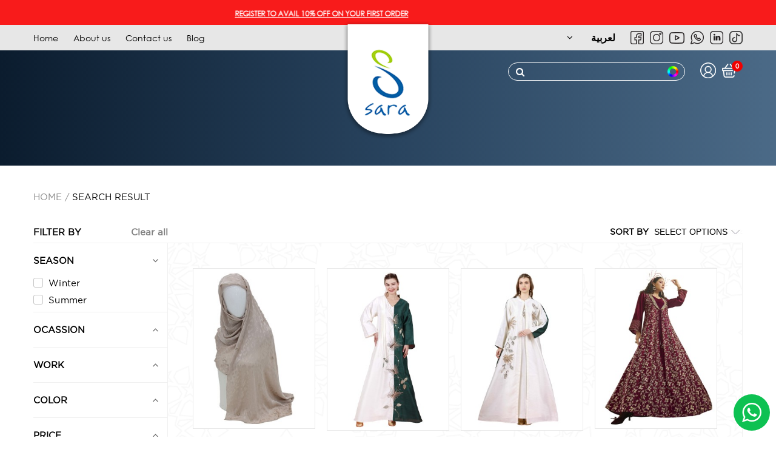

--- FILE ---
content_type: text/html; charset=UTF-8
request_url: https://saraarabia.com/fabric/Satin
body_size: 12467
content:

        
<!DOCTYPE html>
<html>
<head>   
<meta name="viewport" content="width=device-width, initial-scale=1.0, user-scalable=no">
<title>
Shop Satin Women Dresses Online in UAE, Kuwait &amp; Oman</title>
<meta name="description" content="Buy Best Collections of Satin dresses online at best deals. Checkout from a wide range of dresses online in UAE, Kuwait &amp; Oman. Buy Now!">
<meta name="keywords" content="">
 <link rel="canonical" href="https://saraarabia.com/fabric/Satin" />
<link rel="apple-touch-icon" sizes="180x180" href="https://saraarabia.com/frontend/favicon_io/apple-touch-icon.png">

<link rel="icon" type="image/png" sizes="32x32" href="https://saraarabia.com/frontend/favicon_io/favicon-32x32.png"  >

<link rel="icon" type="image/png" sizes="16x16" href="https://saraarabia.com/frontend/favicon_io/favicon-16x16.png" >

  <script src='https://www.google.com/recaptcha/api.js'></script>



<link href="https://saraarabia.com/frontend/css/reset.css" rel="stylesheet" type="text/css">



<link href="https://saraarabia.com/frontend/css/menu.css" rel="stylesheet" type="text/css">



<link href="https://saraarabia.com/frontend/css/lightslider.css" rel="stylesheet" type="text/css">



<link href="https://saraarabia.com/frontend/css/font-awesome.css" rel="stylesheet" type="text/css">



<link href="https://saraarabia.com/frontend/css/owl.carousel.min.css" rel="stylesheet" type="text/css">



<link href="https://saraarabia.com/frontend/css/style.css" rel="stylesheet" type="text/css">


<!-- UAE DM Codes -->
<!-- Google tag (gtag.js) --> <script async src="https://www.googletagmanager.com/gtag/js?id=AW-11170923724"></script> <script> window.dataLayer = window.dataLayer || []; function gtag(){dataLayer.push(arguments);} gtag('js', new Date()); gtag('config', 'AW-11170923724'); </script>



<!-- Google Tag Manager -->
<script>(function(w,d,s,l,i){w[l]=w[l]||[];w[l].push({'gtm.start':
new Date().getTime(),event:'gtm.js'});var f=d.getElementsByTagName(s)[0],
j=d.createElement(s),dl=l!='dataLayer'?'&l='+l:'';j.async=true;j.src=
'https://www.googletagmanager.com/gtm.js?id='+i+dl;f.parentNode.insertBefore(j,f);
})(window,document,'script','dataLayer','GTM-TFPQ2BC');</script>
<!-- End Google Tag Manager -->



<!-- Google Tag Manager (noscript) -->
<noscript><iframe src="https://www.googletagmanager.com/ns.html?id=GTM-TFPQ2BC"
height="0" width="0" style="display:none;visibility:hidden"></iframe></noscript>
<!-- End Google Tag Manager (noscript) -->


<!-- Google tag (gtag.js) -->
<script async src="https://www.googletagmanager.com/gtag/js?id=AW-11170923724"></script>
<script>
  window.dataLayer = window.dataLayer || [];
  function gtag(){dataLayer.push(arguments);}
  gtag('js', new Date());

  gtag('config', 'AW-11170923724');
</script>



<!-- Google tag (gtag.js) -->
<script async src="https://www.googletagmanager.com/gtag/js?id=G-FGCW7T1113"></script>
<script>
  window.dataLayer = window.dataLayer || [];
  function gtag(){dataLayer.push(arguments);}
  gtag('js', new Date());

  gtag('config', 'G-FGCW7T1113');
</script>
<!-- End of UAE DM Codes -->

<!-- Oman DM Codes -->
<!-- End of Oman DM Codes -->

<!-- Kuwait DM Codes -->
<!-- Snap Pixel Code -->
<script type="text/javascript">
  (function(e, t, n) {
    if (e.snaptr) return;
    var a = e.snaptr = function() {
      a.handleRequest ? a.handleRequest.apply(a, arguments) : a.queue.push(arguments);
    };
    a.queue = [];
    var s = 'script';
    var r = t.createElement(s);
    r.async = true;
    r.src = n;
    var u = t.getElementsByTagName(s)[0];
    u.parentNode.insertBefore(r, u);
  })(window, document, 'https://sc-static.net/scevent.min.js');

  snaptr('init', 'ce7536e5-a442-481e-b3a4-db16e74db5e9', {
    // Replace with dynamic user email if available, or remove this line
    'user_email': 'user@example.com'
  });

  snaptr('track', 'PAGE_VIEW');
</script>
<!-- End Snap Pixel Code -->

<!-- TikTok Pixel Code -->
<script>
  !function(w, d, t) {
    w.TiktokAnalyticsObject = t;
    var ttq = w[t] = w[t] || [];
    ttq.methods = ["page", "track", "identify", "instances", "debug", "on", "off", "once", "ready", "alias", "group", "enableCookie", "disableCookie", "holdConsent", "revokeConsent", "grantConsent"];
    ttq.setAndDefer = function(t, e) {
      t[e] = function() {
        t.push([e].concat(Array.prototype.slice.call(arguments, 0)))
      }
    };
    for (var i = 0; i < ttq.methods.length; i++) ttq.setAndDefer(ttq, ttq.methods[i]);
    ttq.instance = function(t) {
      for (var e = ttq._i[t] || [], n = 0; n < ttq.methods.length; n++) ttq.setAndDefer(e, ttq.methods[n]);
      return e;
    };
    ttq.load = function(e, n) {
      var r = "https://analytics.tiktok.com/i18n/pixel/events.js";
      var o = n && n.partner;
      ttq._i = ttq._i || {};
      ttq._i[e] = [];
      ttq._i[e]._u = r;
      ttq._t = ttq._t || {};
      ttq._t[e] = +new Date;
      ttq._o = ttq._o || {};
      ttq._o[e] = n || {};
      n = document.createElement("script");
      n.type = "text/javascript";
      n.async = true;
      n.src = r + "?sdkid=" + e + "&lib=" + t;
      var a = document.getElementsByTagName("script")[0];
      a.parentNode.insertBefore(n, a);
    };

    ttq.load('CUH51DJC77U7V3T8NI10');
    ttq.page();
  }(window, document, 'ttq');
</script>
<!-- End TikTok Pixel Code -->

<!-- Meta Pixel Code -->
<script>
  !function(f, b, e, v, n, t, s) {
    if (f.fbq) return;
    n = f.fbq = function() {
      n.callMethod ? n.callMethod.apply(n, arguments) : n.queue.push(arguments)
    };
    if (!f._fbq) f._fbq = n;
    n.push = n;
    n.loaded = true;
    n.version = '2.0';
    n.queue = [];
    t = b.createElement(e);
    t.async = true;
    t.src = v;
    s = b.getElementsByTagName(e)[0];
    s.parentNode.insertBefore(t, s)
  }(window, document, 'script', 'https://connect.facebook.net/en_US/fbevents.js');
  fbq('init', '855267878903744');
  fbq('track', 'PageView');
</script>
<noscript>
  <img height="1" width="1" style="display:none"
       src="https://www.facebook.com/tr?id=855267878903744&ev=PageView&noscript=1" />
</noscript>
<!-- End Meta Pixel Code -->

<!-- Google Analytics 4 (Recommended) -->
<script async src="https://www.googletagmanager.com/gtag/js?id=G-XXXXXXXXXX"></script>
<script>
  window.dataLayer = window.dataLayer || [];
  function gtag() { dataLayer.push(arguments); }
  gtag('js', new Date());
  gtag('config', 'G-XXXXXXXXXX'); // Replace with your GA4 ID
</script>
<!-- End Google Analytics Code -->

<!-- Google Ads Conversion Tracking -->
<script async src="https://www.googletagmanager.com/gtag/js?id=AW-401164629"></script>
<script>
  window.dataLayer = window.dataLayer || [];
  function gtag() { dataLayer.push(arguments); }
  gtag('js', new Date());
  gtag('config', 'AW-401164629');
</script>
<!-- End Google Ads Code -->
<!-- End of Kuwait DM Codes -->




<a href="https://wa.me/971554426610" class="whatsapp_icon" target="_blank"><img src="https://saraarabia.com/frontend/images/whats_icon.png" alt=""></a>
  


</head>



<body>

	<div class="top-bar">
        <span class="marquee">
    <a href="https://saraarabia.com/customerlogin" style="color: inherit; text-decoration: underline;">
        REGISTER TO AVAIL 10% OFF ON YOUR FIRST ORDER
    </a>
</span>
  </div>
	<div class="loader_overlay"></div>

<!-- Google Tag Manager (noscript) -->
<noscript><iframe src="https://www.googletagmanager.com/ns.html?id=GTM-572S5V8"
height="0" width="0" style="display:none;visibility:hidden"></iframe></noscript>
<!-- End Google Tag Manager (noscript) -->


<section class="default_section topbar">



    <div class="container">



      <div class="default_row topbar_inner">



	<ul class="top_menu"> 



	  <li><a href="https://saraarabia.com">Home</a></li>



	  <li><a href="https://saraarabia.com/about-us">About us</a></li>



	  <li><a href="https://saraarabia.com/contact-us">Contact us</a></li>
	  <li><a href="https://saraarabia.com/blog">Blog</a></li>
	 <!--  <li class="language_btn"><a href="https://saraarabia.com/ar">العربية  </a></span></li> -->


	</ul>
	



	<div class="topbar_right">


		<form  action="https://saraarabia.com/changecountry" method="post">  

	<input type="hidden" name="_token" value="gyzCaLsIFNy4VHdoTluogB3YznQrPmgfkdHZKt6t">		
	  <ul class="country_dropdown">



	    <li id="countrymenu"> <i class="fa fa-angle-down"></i> 



	    <div class="countrydropdown">



	      <ul class="list_iteam">

	      	<li><button type="submit" name="countrybtn" value="UAE"  style="border: none;background: transparent;"><img src="https://saraarabia.com/frontend/images/uae_flag.jpg" alt="">UAE</button></li>

				<li><button  type="submit" name="countrybtn" value="KUWAIT"   style="border: none;background: transparent;"><img src="https://saraarabia.com/frontend/images/kuwait_flag.jpg" alt=""> KUWAIT</button></li>

				<li><button  type="submit" name="countrybtn" value="OMAN"  style="border: none;background: transparent;"><img src="https://saraarabia.com/frontend/images/oman_flag.jpg" alt="">OMAN</button></li> 

	      </ul>



	    </div>

</form>

	    </li>



	  </ul>
	   <div class="language_btn">
            <a href="https://saraarabia.com/ar">لعربية  </a>
          </div>

        <div class="language_btn blogmobile">
            <a style="font-weight: 100;" href="https://saraarabia.com/blog">Blog</a>
          </div>



	  



	  <ul class="social_icon">


					  
		    <li><a href="https://www.facebook.com/SaraArabia.uae/" class="sprite_icon fb_icon" target="_blank"></a></li>
		   <li><a href="https://www.instagram.com/saraarabia.uae/" class="sprite_icon insta_icon" target="_blank"></a></li>
		   <li><a href="https://www.youtube.com/@Sara-Plaza" class="sprite_icon youtube_icon" target="_blank"></a></li>
		   <li><a href="https://api.whatsapp.com/send?phone=971554426610&text=hi" class="sprite_icon whtup_icon" target="_blank"></a></li>
		   <li><a href="https://www.linkedin.com/company/sara-arabia/" class="sprite_icon linkedin_icon" target="_blank"></a></li>

		   <li><a href="https://www.tiktok.com/@saraarabiaglobal" class="sprite_icon tiktok_icon_header "></a></li>

		  


	  </ul>



	</div>



      </div>



    </div>



</section>



<section class="default_section header">


  <div class="container">



    <div class="search_bar">



    <div class="header_search">

      <form  action="https://saraarabia.com/searchbar" method="post">  

	<input type="hidden" name="_token" value="gyzCaLsIFNy4VHdoTluogB3YznQrPmgfkdHZKt6t"> 



	<input type="text" name="search" placeholder="">



	<button type="submit" class="submit_btn"><i class="fa fa-search" aria-hidden="true"></i></button>

	</form>

	<form  action="https://saraarabia.com/colorsearchbar"  method="post">  

	<input type="hidden" name="_token" value="gyzCaLsIFNy4VHdoTluogB3YznQrPmgfkdHZKt6t"> 

	<span class="color_dropdown" id="colormenu"></span>



	      <ul class="color_items">



		<li><button type="submit" class="white_color" name="color" value="f8f8f8"></button></li>



		<li><button type="submit" class="black_color" name="color" value="080808"></button></li>



		<li><button type="submit" class="golden_color" name="color" value="edad00"></button></li>



		<li><button type="submit" class="silver_color" name="color" value="b2b2b2"></button></li>



		<li><button type="submit" class="maroon_color" name="color" value="cc0000"></button></li>



		<li><button type="submit" class="blue_color" name="color" value="0000f8"></button></li>



		<li><button type="submit" class="yellow_color" name="color" value="ffff00"></button></li>



		<li><button type="submit" class="ranipink_color" name="color" value="ff33cc"></button></li>



		<li><button type="submit" class="firozi_color" name="color" value="33ccff"></button></li>



		<li><button type="submit" class="brown_color" name="color" value="996633"></button></li>



		<li><button type="submit" class="multi_color" name="color" value="000multi"></button></li>



	      </ul>



	</form>

</div>

      <ul class="account_info">



	<li><a href="https://saraarabia.com/customerlogin" class="sprite_icon user_icon"></a></li>



	<li><a href="https://saraarabia.com/cart" class="sprite_icon cart_icon"></a><span class="cart_count">

	  
	  

	  
	  0

	  




	  </span></li> 

	<li></li>



      </ul>



    </div>



    <div class="clear"></div>



    <div class="menu">



      <a href="https://saraarabia.com" class="logo">

	<img src="https://saraarabia.com/frontend/images/logo.png" alt="sara" class="dasktop_logo">

	<img src="https://saraarabia.com/frontend/images/footer_logo.png" alt="sara" class="mobile_logo">

      </a>

<ul>
</ul>





    </div>



    <div class="banner_caption">



     <!--  <div class="left_image"><img src="https://saraarabia.com/frontend/images/bannerleft_image.png" alt=""></div>



       <div class="caption_heading">



	  <h2>2020</h2>



	  <h1>Summer <br> Collection </h1>



	  <a href="#" class="btn">Explore now</a>



       </div>



      <div class="right_image"><img src="https://saraarabia.com/frontend/images/bannerright_image.png" alt=""></div> -->



	      
            
      

    </div>



  </div>



</section> 











<form action="https://saraarabia.com/attfilter" id="filterform" method="post" ><input type="hidden" name="_token" value="gyzCaLsIFNy4VHdoTluogB3YznQrPmgfkdHZKt6t">  
  <input type="hidden" name=url value="fabric/Satin">
 <section class="default_section breadcrumb">

  <div class="container">

    <ul class="breadcrumb_menu">

      <li><a href="https://saraarabia.com">Home</a></li>

      <li>Search Result</li>

    </ul>
 
  </div>

</section>

<section class="default_section categorypage_section">

  <div class="container">

    <div class="default_row category_innerdiv">

      <div class="default_row" style="align-items: center;">

        <div class="default_row filter_bar">

           <h3 class="filter_heading">Filter by</h3>

           <a href="https://saraarabia.com/fabric/Satin" class="clear_btn">Clear all</a>

        </div>

        <span class="productssort_by">
                    <strong>Sort by</strong>

          <select name="sortbyprice" onchange="this.form.submit();" >
            <option value=""> Select Options</option>
            <option  id="latest"  value="3"  >Latest</option>

             <option  id="lowtohigh"  value="1"  >Low to High</option>

             <option  id="hightolow"  value="2"  >High to Low</option>

          </select>

        </span>

      </div>

       <div class="leftfilter_part">
        <div class="mobile_button" id="menu-button">Refine</div>
        <div class="leftpart_div" id="mobile_hide">
          <div class="default_row filter_bar">
               <h3 class="filter_heading">Filter by</h3>
               <a href="https://saraarabia.com/searchbar" class="clear_btn">Clear all</a>
          </div>
                <div class="c-accordion">
        <div class="checkbox_div"> 

          
           <h3 class="filter_heading">Season</h3><a href="javascript:void(0)" class="js-btn js-is-active"></a>
          <div class="accordion__body">
           
            <div class="checkbox_inner">

              <label class="checkbox_list">Winter

               <input type="checkbox"  name="seasonfilter[]"  onchange="javascript:this.form.submit();" id="Winter"  value="Winter" class="seasoncheck"
               
               >

               <span class="checkmark"></span>

              </label>

            </div>

           
            <div class="checkbox_inner">

              <label class="checkbox_list">Summer

               <input type="checkbox"  name="seasonfilter[]"  onchange="javascript:this.form.submit();" id="Summer"  value="Summer" class="seasoncheck"
               
               >

               <span class="checkmark"></span>

              </label>

            </div>

                    </div>
        </div>
      </div>
        
                <div class="c-accordion">
          <div class="checkbox_div">
            
           <h3 class="filter_heading">Ocassion </h3><a href="javascript:void(0)" class="js-btn"></a>
           <div class="accordion__body">

            
           <div class="checkbox_inner">

            <label class="checkbox_list">Festive

            <input type="checkbox"  name="ocassionfilter[]"  onchange="javascript:this.form.submit();" id="Festive"  value="Festive" class=""
               
            >

             <span class="checkmark"></span>

            </label>

            </div>

            
           <div class="checkbox_inner">

            <label class="checkbox_list">Party

            <input type="checkbox"  name="ocassionfilter[]"  onchange="javascript:this.form.submit();" id="Party"  value="Party" class=""
               
            >

             <span class="checkmark"></span>

            </label>

            </div>

            
           <div class="checkbox_inner">

            <label class="checkbox_list">Ramadan

            <input type="checkbox"  name="ocassionfilter[]"  onchange="javascript:this.form.submit();" id="Ramadan"  value="Ramadan" class=""
               
            >

             <span class="checkmark"></span>

            </label>

            </div>

            
           <div class="checkbox_inner">

            <label class="checkbox_list">New Year

            <input type="checkbox"  name="ocassionfilter[]"  onchange="javascript:this.form.submit();" id="New Year"  value="New Year" class=""
               
            >

             <span class="checkmark"></span>

            </label>

            </div>

            
           <div class="checkbox_inner">

            <label class="checkbox_list">Eid

            <input type="checkbox"  name="ocassionfilter[]"  onchange="javascript:this.form.submit();" id="Eid"  value="Eid" class=""
               
            >

             <span class="checkmark"></span>

            </label>

            </div>

            
           <div class="checkbox_inner">

            <label class="checkbox_list">Girgiyan

            <input type="checkbox"  name="ocassionfilter[]"  onchange="javascript:this.form.submit();" id="Girgiyan"  value="Girgiyan" class=""
               
            >

             <span class="checkmark"></span>

            </label>

            </div>

            
           <div class="checkbox_inner">

            <label class="checkbox_list">Home Comfort

            <input type="checkbox"  name="ocassionfilter[]"  onchange="javascript:this.form.submit();" id="Home Comfort"  value="Home Comfort" class=""
               
            >

             <span class="checkmark"></span>

            </label>

            </div>

            
           <div class="checkbox_inner">

            <label class="checkbox_list">Office Wear

            <input type="checkbox"  name="ocassionfilter[]"  onchange="javascript:this.form.submit();" id="Office Wear"  value="Office Wear" class=""
               
            >

             <span class="checkmark"></span>

            </label>

            </div>

            
           <div class="checkbox_inner">

            <label class="checkbox_list">Casual

            <input type="checkbox"  name="ocassionfilter[]"  onchange="javascript:this.form.submit();" id="Casual"  value="Casual" class=""
               
            >

             <span class="checkmark"></span>

            </label>

            </div>

                      </div>
          </div>
        </div>
        
                <div class="c-accordion">
        <div class="checkbox_div">
                       <h3 class="filter_heading">Work</h3><a href="javascript:void(0)" class="js-btn"></a>
          <div class="accordion__body">
            
           <div class="checkbox_inner">

            <label class="checkbox_list">Cotton Embroidery work

              <input type="checkbox"  name="workfilter[]"  onchange="javascript:this.form.submit();" id="Cotton Embroidery work"  value="Cotton Embroidery work" class=""
               
            >

             <span class="checkmark"></span>

            </label>

            </div>

            
           <div class="checkbox_inner">

            <label class="checkbox_list">Aari work

              <input type="checkbox"  name="workfilter[]"  onchange="javascript:this.form.submit();" id="Aari work"  value="Aari work" class=""
               
            >

             <span class="checkmark"></span>

            </label>

            </div>

            
           <div class="checkbox_inner">

            <label class="checkbox_list">Patch work

              <input type="checkbox"  name="workfilter[]"  onchange="javascript:this.form.submit();" id="Patch work"  value="Patch work" class=""
               
            >

             <span class="checkmark"></span>

            </label>

            </div>

            
           <div class="checkbox_inner">

            <label class="checkbox_list">Hand work

              <input type="checkbox"  name="workfilter[]"  onchange="javascript:this.form.submit();" id="Hand work"  value="Hand work" class=""
               
            >

             <span class="checkmark"></span>

            </label>

            </div>

            
           <div class="checkbox_inner">

            <label class="checkbox_list">Multiple Work

              <input type="checkbox"  name="workfilter[]"  onchange="javascript:this.form.submit();" id="Multiple Work"  value="Multiple Work" class=""
               
            >

             <span class="checkmark"></span>

            </label>

            </div>

            
           <div class="checkbox_inner">

            <label class="checkbox_list">Embroidery

              <input type="checkbox"  name="workfilter[]"  onchange="javascript:this.form.submit();" id="Embroidery"  value="Embroidery" class=""
               
            >

             <span class="checkmark"></span>

            </label>

            </div>

            
           <div class="checkbox_inner">

            <label class="checkbox_list">Plain Simple

              <input type="checkbox"  name="workfilter[]"  onchange="javascript:this.form.submit();" id="Plain Simple"  value="Plain Simple" class=""
               
            >

             <span class="checkmark"></span>

            </label>

            </div>

            
           <div class="checkbox_inner">

            <label class="checkbox_list">Printed

              <input type="checkbox"  name="workfilter[]"  onchange="javascript:this.form.submit();" id="Printed"  value="Printed" class=""
               
            >

             <span class="checkmark"></span>

            </label>

            </div>

            
           <div class="checkbox_inner">

            <label class="checkbox_list">Lace Panel

              <input type="checkbox"  name="workfilter[]"  onchange="javascript:this.form.submit();" id="Lace Panel"  value="Lace Panel" class=""
               
            >

             <span class="checkmark"></span>

            </label>

            </div>

            
           <div class="checkbox_inner">

            <label class="checkbox_list">Hand Emroidered

              <input type="checkbox"  name="workfilter[]"  onchange="javascript:this.form.submit();" id="Hand Emroidered"  value="Hand Emroidered" class=""
               
            >

             <span class="checkmark"></span>

            </label>

            </div>

            
           <div class="checkbox_inner">

            <label class="checkbox_list">Stone Work

              <input type="checkbox"  name="workfilter[]"  onchange="javascript:this.form.submit();" id="Stone Work"  value="Stone Work" class=""
               
            >

             <span class="checkmark"></span>

            </label>

            </div>

            
           <div class="checkbox_inner">

            <label class="checkbox_list">Bead work

              <input type="checkbox"  name="workfilter[]"  onchange="javascript:this.form.submit();" id="Bead work"  value="Bead work" class=""
               
            >

             <span class="checkmark"></span>

            </label>

            </div>

            
           <div class="checkbox_inner">

            <label class="checkbox_list">LACE WORK

              <input type="checkbox"  name="workfilter[]"  onchange="javascript:this.form.submit();" id="LACE WORK"  value="LACE WORK" class=""
               
            >

             <span class="checkmark"></span>

            </label>

            </div>

            
           <div class="checkbox_inner">

            <label class="checkbox_list">Pleated

              <input type="checkbox"  name="workfilter[]"  onchange="javascript:this.form.submit();" id="Pleated"  value="Pleated" class=""
               
            >

             <span class="checkmark"></span>

            </label>

            </div>

            
           <div class="checkbox_inner">

            <label class="checkbox_list">Button

              <input type="checkbox"  name="workfilter[]"  onchange="javascript:this.form.submit();" id="Button"  value="Button" class=""
               
            >

             <span class="checkmark"></span>

            </label>

            </div>

            
           <div class="checkbox_inner">

            <label class="checkbox_list">Mirror work

              <input type="checkbox"  name="workfilter[]"  onchange="javascript:this.form.submit();" id="Mirror work"  value="Mirror work" class=""
               
            >

             <span class="checkmark"></span>

            </label>

            </div>

                      </div>
        </div>
      </div>
       <div class="c-accordion">
        <div class="checkbox_div">

           <h3 class="filter_heading">Color </h3><a href="javascript:void(0)" class="js-btn"></a>
            <div class="accordion__body">
             <ul class="color_items">

                <li><button type="submit" class="white_color" name="color" value="f8f8f8"></button></li>



                <li><button type="submit" class="black_color" name="color" value="080808"></button></li>



                <li><button type="submit" class="golden_color" name="color" value="edad00"></button></li>



                <li><button type="submit" class="silver_color" name="color" value="b2b2b2"></button></li>



                <li><button type="submit" class="maroon_color" name="color" value="cc0000"></button></li>



                <li><button type="submit" class="blue_color" name="color" value="0000f8"></button></li>

                <div class="clear"></div>

                <li><button type="submit" class="yellow_color" name="color" value="ffff00"></button></li>



                <li><button type="submit" class="ranipink_color" name="color" value="ff33cc"></button></li>



                <li><button type="submit" class="firozi_color" name="color" value="33ccff"></button></li>



                <li><button type="submit" class="brown_color" name="color" value="996633"></button></li>



                <li><button type="submit" class="multi_color" name="color" value="000multi"></button></li>

              </ul>
            </div>
        </div>
      </div>
      <div class="c-accordion">
        <div class="checkbox_div">
         

           <h3 class="filter_heading">Price </h3> <a href="javascript:void(0)" class="js-btn"></a>
         <div class="accordion__body">
            <div class="rangeslider_div">

                      <div id="slider-range"></div>
            
               

             

                          <div class="rangecaption">
               AED <span id="slider-range-value1"></span> - AED <span id="slider-range-value2"> 
              </div>
                        

              <p class="clear_btn">Selected Price Range: </p>
              <div class="default_row price_filter_row">
              <input type="text" name="min-value" id="min-value" 

                            value="0"
                            >
                 to
              <input type="text" name="max-value" id="max-value" 
                            >
            </div>
            </div>
            <input type="submit" name="" value="Search">
          </div>
            
        </div>
      </div>
      </div>

</form> 
       </div>

       <div class="right_productsection">

         <div class="default_row product_listing">



              
              
                  
                     <div class="popularity_item">

                        <div class="img_section">

                            
                            
                              
                             


                          <a href="https://saraarabia.com/product/3820"><img src="https://saraarabia.com/uploads/images/thumbs/SPS-2336-697e40b676ae5-thumb-697e40b676aee.jpg" alt=""></a>

                            <!-- <a href="https://saraarabia.com/product/3820"class="wishlist"></a>

                            <a href="https://saraarabia.com/product/3820" class="btn">Add to cart</a> -->

                        </div>

                        <div class="product_info">

                           <span class="product_id">SPS-2336</span>

                           <a href="https://saraarabia.com/product/3820" class="produc_name">SCARF COLLECTION</a>

                           <span class="product_price">

                                                    <!-- Sale -->
                                                            AED 59.00 
                                                      <!-- Sale -->
                        

                            
                           </span>

                        </div>

                      </div>

                  
                     <div class="popularity_item">

                        <div class="img_section">

                            
                            
                              
                             


                          <a href="https://saraarabia.com/product/3803"><img src="https://saraarabia.com/uploads/images/thumbs/DSC-2241-6959283d226e2-thumb-6959283d226ee.jpg" alt=""></a>

                            <!-- <a href="https://saraarabia.com/product/3803"class="wishlist"></a>

                            <a href="https://saraarabia.com/product/3803" class="btn">Add to cart</a> -->

                        </div>

                        <div class="product_info">

                           <span class="product_id">DSC-2241</span>

                           <a href="https://saraarabia.com/product/3803" class="produc_name">Jalabiya-Summer Collection</a>

                           <span class="product_price">

                                                    <!-- Sale -->
                                                            AED 0.00 
                                                      <!-- Sale -->
                        

                            
                           </span>

                        </div>

                      </div>

                  
                     <div class="popularity_item">

                        <div class="img_section">

                            
                            
                              
                             


                          <a href="https://saraarabia.com/product/3800"><img src="https://saraarabia.com/uploads/images/thumbs/DSC-2257-695928b3b46c6-thumb-695928b3b46d1.jpg" alt=""></a>

                            <!-- <a href="https://saraarabia.com/product/3800"class="wishlist"></a>

                            <a href="https://saraarabia.com/product/3800" class="btn">Add to cart</a> -->

                        </div>

                        <div class="product_info">

                           <span class="product_id">DSC-2257</span>

                           <a href="https://saraarabia.com/product/3800" class="produc_name">Jalabiya-Summer Collection</a>

                           <span class="product_price">

                                                    <!-- Sale -->
                                                            AED 0.00 
                                                      <!-- Sale -->
                        

                            
                           </span>

                        </div>

                      </div>

                  
                     <div class="popularity_item">

                        <div class="img_section">

                            
                            
                              
                             


                          <a href="https://saraarabia.com/product/3591"><img src="https://saraarabia.com/uploads/images/thumbs/IT-26337-3049-SaraArabia-2025-12-14-14-26-35-image1.jpg" alt=""></a>

                            <!-- <a href="https://saraarabia.com/product/3591"class="wishlist"></a>

                            <a href="https://saraarabia.com/product/3591" class="btn">Add to cart</a> -->

                        </div>

                        <div class="product_info">

                           <span class="product_id">IT-26337</span>

                           <a href="https://saraarabia.com/product/3591" class="produc_name">Jalabiya-Ramadan Collection</a>

                           <span class="product_price">

                                                    <!-- Sale -->
                                                            AED 349.00 
                                                      <!-- Sale -->
                        

                            
                           </span>

                        </div>

                      </div>

                  
                     <div class="popularity_item">

                        <div class="img_section">

                            
                            
                              
                             


                          <a href="https://saraarabia.com/product/3466"><img src="https://saraarabia.com/uploads/images/thumbs/CHK-6237-769-SaraArabia-2025-10-25-10-19-14-image1.jpg" alt=""></a>

                            <!-- <a href="https://saraarabia.com/product/3466"class="wishlist"></a>

                            <a href="https://saraarabia.com/product/3466" class="btn">Add to cart</a> -->

                        </div>

                        <div class="product_info">

                           <span class="product_id">CHK-6237</span>

                           <a href="https://saraarabia.com/product/3466" class="produc_name">Jalabiya-Summer Collection</a>

                           <span class="product_price">

                                                    <!-- Sale -->
                                                            AED 0.00 
                                                      <!-- Sale -->
                        

                            
                           </span>

                        </div>

                      </div>

                  
                     <div class="popularity_item">

                        <div class="img_section">

                            
                            
                              
                             


                          <a href="https://saraarabia.com/product/3465"><img src="https://saraarabia.com/uploads/images/thumbs/CHK-6234-6245-SaraArabia-2025-10-25-10-17-13-image1.jpg" alt=""></a>

                            <!-- <a href="https://saraarabia.com/product/3465"class="wishlist"></a>

                            <a href="https://saraarabia.com/product/3465" class="btn">Add to cart</a> -->

                        </div>

                        <div class="product_info">

                           <span class="product_id">CHK-6234</span>

                           <a href="https://saraarabia.com/product/3465" class="produc_name">Jalabiya-Summer Collection</a>

                           <span class="product_price">

                                                    <!-- Sale -->
                                                            AED 0.00 
                                                      <!-- Sale -->
                        

                            
                           </span>

                        </div>

                      </div>

                  
                     <div class="popularity_item">

                        <div class="img_section">

                            
                            
                              
                             


                          <a href="https://saraarabia.com/product/3464"><img src="https://saraarabia.com/uploads/images/thumbs/CHK-6221-149-SaraArabia-2025-10-25-10-06-17-image1.jpg" alt=""></a>

                            <!-- <a href="https://saraarabia.com/product/3464"class="wishlist"></a>

                            <a href="https://saraarabia.com/product/3464" class="btn">Add to cart</a> -->

                        </div>

                        <div class="product_info">

                           <span class="product_id">CHK-6221</span>

                           <a href="https://saraarabia.com/product/3464" class="produc_name">Jalabiya-Summer Collection</a>

                           <span class="product_price">

                                                    <!-- Sale -->
                                                            AED 0.00 
                                                      <!-- Sale -->
                        

                            
                           </span>

                        </div>

                      </div>

                  
                     <div class="popularity_item">

                        <div class="img_section">

                            
                            
                              
                             


                          <a href="https://saraarabia.com/product/3358"><img src="https://saraarabia.com/uploads/images/thumbs/IT-24728-443-SaraArabia-2025-03-25-10-53-50-image1.jpg" alt=""></a>

                            <!-- <a href="https://saraarabia.com/product/3358"class="wishlist"></a>

                            <a href="https://saraarabia.com/product/3358" class="btn">Add to cart</a> -->

                        </div>

                        <div class="product_info">

                           <span class="product_id">IT-24728</span>

                           <a href="https://saraarabia.com/product/3358" class="produc_name">Jalabiya-Festive Collection</a>

                           <span class="product_price">

                                                    <!-- Sale -->
                                                            AED 299.00 
                                                      <!-- Sale -->
                        

                            
                           </span>

                        </div>

                      </div>

                  
                     <div class="popularity_item">

                        <div class="img_section">

                            
                            
                              
                             


                          <a href="https://saraarabia.com/product/3137"><img src="https://saraarabia.com/uploads/images/thumbs/MA-3024-575-SaraArabia-2024-12-21-14-38-28-image1.jpg" alt=""></a>

                            <!-- <a href="https://saraarabia.com/product/3137"class="wishlist"></a>

                            <a href="https://saraarabia.com/product/3137" class="btn">Add to cart</a> -->

                        </div>

                        <div class="product_info">

                           <span class="product_id">MA-3024</span>

                           <a href="https://saraarabia.com/product/3137" class="produc_name">Jalabiya-Festive Collection</a>

                           <span class="product_price">

                                                    <!-- Sale -->
                                                            AED 399.00 
                                                      <!-- Sale -->
                        

                            
                           </span>

                        </div>

                      </div>

                  
                     <div class="popularity_item">

                        <div class="img_section">

                            
                            
                              
                             


                          <a href="https://saraarabia.com/product/3006"><img src="https://saraarabia.com/uploads/images/thumbs/IT-25032-5520-SaraArabia-2024-11-09-14-07-27-image1.jpg" alt=""></a>

                            <!-- <a href="https://saraarabia.com/product/3006"class="wishlist"></a>

                            <a href="https://saraarabia.com/product/3006" class="btn">Add to cart</a> -->

                        </div>

                        <div class="product_info">

                           <span class="product_id">IT-25032</span>

                           <a href="https://saraarabia.com/product/3006" class="produc_name">Jalabiya-Summer Collection</a>

                           <span class="product_price">

                                                    <!-- Sale -->
                                                            AED 279.00 
                                                      <!-- Sale -->
                        

                            
                           </span>

                        </div>

                      </div>

                  
                     <div class="popularity_item">

                        <div class="img_section">

                            
                            
                              
                             


                          <a href="https://saraarabia.com/product/2971"><img src="https://saraarabia.com/uploads/images/thumbs/IT-24706-277-SaraArabia-2024-09-21-07-41-11-image1.jpg" alt=""></a>

                            <!-- <a href="https://saraarabia.com/product/2971"class="wishlist"></a>

                            <a href="https://saraarabia.com/product/2971" class="btn">Add to cart</a> -->

                        </div>

                        <div class="product_info">

                           <span class="product_id">IT-24706</span>

                           <a href="https://saraarabia.com/product/2971" class="produc_name">Jalabiya-Summer Collection</a>

                           <span class="product_price">

                                                    <!-- Sale -->
                                                            AED 229.00 
                                                      <!-- Sale -->
                        

                            
                           </span>

                        </div>

                      </div>

                  
                     <div class="popularity_item">

                        <div class="img_section">

                            
                            
                              
                             


                          <a href="https://saraarabia.com/product/2962"><img src="https://saraarabia.com/uploads/images/thumbs/IT-25031-860-SaraArabia-2024-09-15-09-11-50-image1.jpg" alt=""></a>

                            <!-- <a href="https://saraarabia.com/product/2962"class="wishlist"></a>

                            <a href="https://saraarabia.com/product/2962" class="btn">Add to cart</a> -->

                        </div>

                        <div class="product_info">

                           <span class="product_id">IT-25031</span>

                           <a href="https://saraarabia.com/product/2962" class="produc_name">Jalabiya-Summer Collection</a>

                           <span class="product_price">

                                                    <!-- Sale -->
                                                            AED 299.00 
                                                      <!-- Sale -->
                        

                            
                           </span>

                        </div>

                      </div>

                  
                     <div class="popularity_item">

                        <div class="img_section">

                            
                            
                              
                             


                          <a href="https://saraarabia.com/product/2961"><img src="https://saraarabia.com/uploads/images/thumbs/IT-25033-339-SaraArabia-2024-09-15-09-04-06-image1.jpg" alt=""></a>

                            <!-- <a href="https://saraarabia.com/product/2961"class="wishlist"></a>

                            <a href="https://saraarabia.com/product/2961" class="btn">Add to cart</a> -->

                        </div>

                        <div class="product_info">

                           <span class="product_id">IT-25033</span>

                           <a href="https://saraarabia.com/product/2961" class="produc_name">Jalabiya-Summer Collection</a>

                           <span class="product_price">

                                                    <!-- Sale -->
                                                            AED 299.00 
                                                      <!-- Sale -->
                        

                            
                           </span>

                        </div>

                      </div>

                  
                     <div class="popularity_item">

                        <div class="img_section">

                            
                            
                              
                             


                          <a href="https://saraarabia.com/product/2956"><img src="https://saraarabia.com/uploads/images/thumbs/IT-25029-858-SaraArabia-2024-09-12-09-52-17-image1.jpg" alt=""></a>

                            <!-- <a href="https://saraarabia.com/product/2956"class="wishlist"></a>

                            <a href="https://saraarabia.com/product/2956" class="btn">Add to cart</a> -->

                        </div>

                        <div class="product_info">

                           <span class="product_id">IT-25029</span>

                           <a href="https://saraarabia.com/product/2956" class="produc_name">Jalabiya-Summer Collection</a>

                           <span class="product_price">

                                                    <!-- Sale -->
                                                            AED 279.00 
                                                      <!-- Sale -->
                        

                            
                           </span>

                        </div>

                      </div>

                  
                     <div class="popularity_item">

                        <div class="img_section">

                            
                            
                              
                             


                          <a href="https://saraarabia.com/product/2869"><img src="https://saraarabia.com/uploads/images/thumbs/MI-2034-702-SaraArabia-2024-03-04-12-05-02-image1.jpg" alt=""></a>

                            <!-- <a href="https://saraarabia.com/product/2869"class="wishlist"></a>

                            <a href="https://saraarabia.com/product/2869" class="btn">Add to cart</a> -->

                        </div>

                        <div class="product_info">

                           <span class="product_id">MI-2034</span>

                           <a href="https://saraarabia.com/product/2869" class="produc_name">Jalabiya-Ramadan Collection</a>

                           <span class="product_price">

                                                    <!-- Sale -->
                                                            AED 449.00 
                                                      <!-- Sale -->
                        

                            
                           </span>

                        </div>

                      </div>

                  
                     <div class="popularity_item">

                        <div class="img_section">

                            
                            
                              
                             


                          <a href="https://saraarabia.com/product/2562"><img src="https://saraarabia.com/uploads/images/thumbs/HRT-909-2942-SaraArabia-2023-11-20-09-19-44-image1.png" alt=""></a>

                            <!-- <a href="https://saraarabia.com/product/2562"class="wishlist"></a>

                            <a href="https://saraarabia.com/product/2562" class="btn">Add to cart</a> -->

                        </div>

                        <div class="product_info">

                           <span class="product_id">HRT-909</span>

                           <a href="https://saraarabia.com/product/2562" class="produc_name">A breathtaking abaya intricately adorned with selectively printed vibrant feathers, adding an extra layer of elegance.</a>

                           <span class="product_price">

                                                    <!-- Sale -->
                                                            AED 199.00 
                                                      <!-- Sale -->
                        

                            
                           </span>

                        </div>

                      </div>

                      

                

          

         </div>

       </div>







    </div>



  </div>



  

</section>










<section class="shiping_section">



  <div class="container">



    <div class="shiping_innerdiv">



       <div class="shipping_info">

			 

	  <span class="icon_div"><img src="https://saraarabia.com/frontend/images/delivery.png" alt=""></span>



	  <span class="shiping_infodiv">



	  <strong>Free Shipping</strong>



	



	</span>



       </div>



	<div class="shipping_info">

 

	  <span class="icon_div"><img src="https://saraarabia.com/frontend/images/time.png" alt=""></span>



	  <span class="shiping_infodiv">



	  <strong>Delivery on time</strong>



	 



	</span>



       </div>



       <div class="shipping_info">

	  

	  <span class="icon_div"><img src="https://saraarabia.com/frontend/images/payment.png" alt=""></span>



	  <span class="shiping_infodiv">



	  <strong>100%  Secure Payment</strong>



      



	</span>



       </div>



    </div>



  </div>



</section>



<section class="newsletter">



  <div class="container">



    <div class="newsletter_inner">


      <div class="display-error" id="msgfail"> </div>
   
      <div class="success" id="msgsuccess"> </div>
      <div class="clear"></div>
      <h5>Subscribe for Newsletter</h5>

	<form   class="newsletter_form" method="" enctype="multipart/form-data">  

        <input type="text" name="name" id="name" placeholder="Enter Name" required="">

        <input type="email" name="email" id="email" placeholder="Enter Email" required="">

        <input type="text" name="mobileno" id="mobileno" placeholder="Mobile Number" required="">

        <input type="submit"  id="subscribe" name="" value="Subscribe">
        
    </form>



      </form>



    </div>



  </div>



</section>



<footer>



  <div class="container">



    <div class="footer_inner">



      <div class="sara_logo"><img src="https://saraarabia.com/frontend/images/footer_logo.png" alt=""></div>



      <div class="sara_part">



	<!-- <span class="sara_text">Sara</span> -->
	<img src="https://saraarabia.com/frontend/images/sara_signature.png" alt="">



	<div class="footer_social_icon">



	  <h6>Follow us on Social Media</h6>



	  <ul class="social_icon_footer">



	    		  
		    <li><a href="https://www.facebook.com/SaraArabia.uae/" class="sprite_icon fb_icon_footer" target="_blank"></a></li>
		   <li><a href="https://www.instagram.com/saraarabia.uae/" class="sprite_icon insta_icon_footer" target="_blank"></a></li>
		   <li><a href="https://www.youtube.com/@Sara-Plaza" class="sprite_icon tube_icon_footer" target="_blank"></a></li>
		   <li><a href="https://api.whatsapp.com/send?phone=971554426610&text=hi" class="sprite_icon whtsup_icon_footer" target="_blank"></a></li>
		   <li><a href="https://www.linkedin.com/company/sara-arabia/" class="sprite_icon linkedin_icon" target="_blank"></a></li>

		   <li><a href="https://www.tiktok.com/@saraarabiaglobal" class="sprite_icon tiktok_icon_footer" target="_blank"></a></li>

		   <!-- <li><a href="https://www.tiktok.com/@saraarabiaglobal" class="sprite_icon tiktok_icon_footer">Tiktok	</a></li> -->

		  



	  </ul>


	</div>



      </div>



      <div class="footer_menu">



	<div class="footer_menu_div">



	<h5>Information</h5>



	<ul class="footer_link">



	  <li><a href="https://saraarabia.com/about-us">About us</a></li>
	  <li><a href="https://saraarabia.com/store-locations">Store Locations</a></li>
	  <li><a href="https://saraarabia.com/shipping-and-delivery">Shipment & Delivery</a></li>
	  <li><a href="https://saraarabia.com/returns-and-refunds">Return Policy</a></li>
	  <li><a href="https://saraarabia.com/privacy-policy">Privacy Policy</a></li>
	  <li><a href="https://saraarabia.com/terms-and-conditions">Terms & Conditions</a></li>
	  <li><a href="https://saraarabia.com/view-page/36">FAQs</a></li>
	  <li><a href="https://saraarabia.com/contact-us">Contact us</a></li>

 



	</ul>



      </div>



      <div class="footer_menu_div">



	<h5>My Account</h5>



	<ul class="footer_link">



	

	<li><a href="https://saraarabia.com/customerlogin">Login/Signup</a></li> 

	<li><a href="https://saraarabia.com/customerlogin">My Wishlist</a></li>

	<li><a href="https://saraarabia.com/customerlogin">Track Your Order</a></li>

	  

	</ul>



      </div>



      </div>



    </div>



  </div>



</footer>



<section class="copyright">



  <div class="container">



    <div class="copyright_inner">



     <p>Copyright &copy; <script>document.write(new Date().getFullYear())</script> All right reserved Sara Arabia (SARA PLAZA GEN. TRAD. & CONT. CO. WLL.).</p>



     <ul class="copyright_right">


	
      <li><img src="https://saraarabia.com/frontend/images/american_exp.png" alt=""></li>



      <!-- <li><img src="https://saraarabia.com/frontend/images/paypal.png" alt=""></li> -->



      <li><img src="https://saraarabia.com/frontend/images/master_card.png" alt=""></li>



      <li><img src="https://saraarabia.com/frontend/images/visa.png" alt=""></li>



     </ul>



  </div>



  </div>

<div id="modal01" class="modal-box">
	<a class="js-modal-close close_btn" href="javascript:void(0)">
          <img src="https://saraarabia.com/frontend/images/popup_close2.png" alt="">
        </a>
      <div class="popup_header">
        
          <img src="https://saraarabia.com/uploads/sizecharts/size-chart.jpg" alt="">
      </div>                           
  </div>

</section>




<script src="https://saraarabia.com/frontend/js/jquery.min.js"></script>
<script src="https://saraarabia.com/frontend/js/rangeslider.js"></script>
<script src="https://saraarabia.com/frontend/js/owl.carousel.js"></script>
<script src="https://saraarabia.com/frontend/js/lightslider.js"></script>
<script src="https://saraarabia.com/frontend/js/popbox.js"></script>
<script src="https://saraarabia.com/frontend/js/zoomsl.js"></script>
<script>
  $(document).ready(function () {
    $(".block__pic").imagezoomsl({
        zoomrange: [3, 3]
    });
});
</script>




<script>



  $(document).ready(function() {







    $("#englishlang").hide();



    $("#arabiclang").show();







    $("#arabiclang").click(function() {







       $("#englishlang").show();



       $("#arabiclang").hide();



    });







    $("#englishlang").click(function() {







	$("#englishlang").hide();



	$("#arabiclang").show();



      



    });







  });


</script>  











<script>setTimeout(function(){$('#msg').fadeOut();}, 7000);</script>







<script type="text/javascript" xml="space">



	$(document).ready(function(){



	    $("#similar_slider").owlCarousel({



		loop: true,



		margin:0,



		responsiveClass: true,



		responsive: {



		  0: {



		    items: 2,



		    nav: true,



		  },



		  600: {



		    items: 2,



		    nav: true,



		  },



		  992: {



		    items:5,



		    nav: true,



		    loop: false,



		    margin:15



		  }



		}



	      })



	});



</script>





<script type="text/javascript" xml="space">
	$(document).ready(function(){
	    $(".contactlist_slider").owlCarousel({
		loop: true,
		margin: 10,
		responsiveClass: true,
		responsive: {
		  0: {
		    items: 1,
		    nav: true
		  },
		  768: {
		    items: 2,
		    nav: false
		  },
		  993: {
		    items: 4,
		    nav: true,
		    loop: false,
		    margin: 10,
		  }
		}
	      })
	  });
</script>

<script type="text/javascript" xml="space">



	$(document).ready(function(){



	    $("#jalabiya_slider").owlCarousel({



		loop: true,



		margin: 10,



		responsiveClass: true,



		responsive: {



		  0: {



		    items: 1,



		    nav: true



		  },



		  600: {



		    items: 2,



		    nav: false



		  },



		  992: {



		    items: 3,



		    nav: true,



		    loop: false,



		    margin: 15



		  }



		}



	      })



	    



	    $("#abava_slider").owlCarousel({



		loop: true,



		margin: 10,



		responsiveClass: true,



		responsive: {



		  0: {



		    items: 1,



		    nav: true



		  },



		  600: {



		    items: 1,



		    nav: false



		  },



		  992: {



		    items: 3,



		    nav: true,



		    loop: false,



		    margin: 15



		  }



		}



	      })



	  $("#panjabi_slider").owlCarousel({



		loop: true,



		margin: 10,



		responsiveClass: true,



		responsive: {



		  0: {



		    items: 1,



		    nav: true



		  },



		  600: {



		    items: 1,



		    nav: false



		  },



		  992: {



		    items: 3,



		    nav: true,



		    loop: false,



		    margin: 15



		  }



		}



	      })



	$("#category_slider").owlCarousel({
	  loop: true,
	  autoplay: true,
	  autoplayTimeout: 3000,
	  margin: 0,
	  responsiveClass: true,
	  responsive: {
	    0: {
	      items: 1,
	      nav: true,
	    },
	    600: {
	      items: 3,
	      nav: true,
	    },
	    992: {
	      items: 3,
	      nav: true,
	      margin: 20
	    }
	  }
	});




	  $("#topmain_slider").owlCarousel({
    loop: true, // Ensure it loops back to the first slide
    margin: 0,
    responsiveClass: true,
    autoplay: true,
    autoplayTimeout: 3000,
    //autoplayHoverPause: true,
    //animateOut: 'slideOutDown', // Exit animation
    //animateIn: 'flipInX', // Entry animation
    responsive: {
		        0: {
		            items: 1,
		            nav: true,
		        },
		        600: {
		            items: 1,
		            nav: true,
		        },
		        992: {
		            items: 1,
		            nav: true,
		            loop: true, // Fixed this so it loops at all breakpoints
		            margin: 0
		        }
		    }
		});




	  $("#shop_by_material").owlCarousel({
		loop: false,
		margin:0,
		responsiveClass: true,
		autoplay: true,
    autoplayTimeout: 3000,
		responsive: {
		  0: {
		    items: 4,
		    nav: true,
		  },
		  600: {
		    items: 4,
		    nav: true,
		  },
		  992: {
		    items:5,
		    nav: true,
		    loop: false,
		    margin:0
		  }
		}
	      })
	  $("#shop_by_ocassion").owlCarousel({
		loop: false,
		margin:0,
		autoplay: true,
    autoplayTimeout: 3000,
		responsiveClass: true,
		responsive: {
		  0: {
		    items: 4,
		    nav: true,
		  },
		  600: {
		    items: 3,
		    nav: true,
		  },
		  992: {
		    items:4,
		    nav: true,
		    loop: false,
		    margin:0
		  }
		}
	      })
	  $("#shop_by_season").owlCarousel({
		loop: false,
		margin:0,
		autoplay: true,
    autoplayTimeout: 3000,
		responsiveClass: true,
		responsive: {
		  0: {
		    items: 4,
		    nav: true,
		  },
		  600: {
		    items: 2,
		    nav: true,
		  },
		  992: {
		    items:2,
		    nav: true,
		    loop: false,
		    margin:0
		  }
		}
	      })

	});    



</script>



<script>


$(document).ready(function () {

    var slider = $('#imageGallery').lightSlider({
        gallery: true,
        item: 1,
        loop: false,
        thumbItem: 5,
        slideMargin: 0,
        enableDrag: false,
        controls: true,
        currentPagerPosition: 'left',

        onSliderLoad: function (el) {
            el.lightGallery({
                selector: '#imageGallery .lslide'
            });
        }
    });

    /* ========================= */
    /* THUMB ARROW FUNCTIONALITY */
    /* ========================= */
    let thumbOffset = 0;
    const step = 160;

    $('#thumbNext').on('click', function () {
        thumbOffset -= step;
        $('.lSPager.lSGallery').css(
            'transform',
            'translateX(' + thumbOffset + 'px)'
        );
    });

    $('#thumbPrev').on('click', function () {
        thumbOffset += step;
        if (thumbOffset > 0) thumbOffset = 0;

        $('.lSPager.lSGallery').css(
            'transform',
            'translateX(' + thumbOffset + 'px)'
        );
    });

});






</script>



<script>



  $(document).ready(function() {



  $("#countrymenu").click(function() {



    $(".countrydropdown").toggleClass("open", 1000)



  })



  });



   $(document).ready(function() {



    $("#colormenu").click(function() {



      $(".color_items").toggleClass("open", 1000)



    })



  });



</script>



<script>

  window.onload = function(){

  //document.getElementById('colorbtn1').click();

   $('#colorbtn1').click();

   $('#colorbtn1').addClass("active_btn");

  //document.getElementById('colorbtn1').classList.add('active');

  }

jQuery(document).ready(function(){
    jQuery('.btn_group button[type="button"]').click(function(event){
	jQuery('.active_btn').removeClass('active_btn');
	jQuery(this).addClass('active_btn');    
	event.preventDefault();
    });
});


</script>  
<script>
  $(document).ready(function(){
//Modal box js
  var appendthis =  ("<div class='modal-overlay js-modal-close'></div>");
    $('a[data-modal-id]').click(function(e) {
        e.preventDefault();
    $("body").append(appendthis);
    $(".modal-overlay").fadeTo(500, 0.9);
    //$(".js-modalbox").fadeIn(500);
        var modalBox = $(this).attr('data-modal-id');
        $('#'+modalBox).fadeIn($(this).data());
        
         $(".js-modal-close, .modal-overlay").click(function() {
    $(".modal-box, .modal-overlay").fadeOut(500, function() {
        $(".modal-overlay").remove();
    });
}); 
    });  
$(".js-modal-close, .modal-overlay").click(function() {
    $(".modal-box, .modal-overlay").fadeOut(500, function() {
        $(".modal-overlay").remove();
    });
});
});
</script>




<script>



  window.onscroll = function() {myFunction()};



  var header = document.getElementById("myHeader");



  var sticky = header.offsetTop;



  function myFunction() {



    if (window.pageYOffset > sticky) {



      header.classList.add("sticky");



    } else {



      header.classList.remove("sticky");



    }



  }



</script>



<script>



  $(document).ready(function() {



	"use strict";



	$('.menu > ul > li:has( > ul)').addClass('menu-dropdown-icon');



	$('.menu > ul > li > ul:not(:has(ul))').addClass('normal-sub');



	$(".menu > ul").before("<a href=\"#\" class=\"menu-mobile\">&nbsp;</a>");



	$(".menu > ul > li").hover(function(e) {



	  if ($(window).width() > 943) {



	    $(this).children("ul").stop(true, false).fadeToggle(150);



	    e.preventDefault();



	  }



	});



	$(".menu > ul > li").click(function() {



	  if ($(window).width() <= 943) {



	    $(this).children("ul").fadeToggle(150);



	  }



	});



	$(".menu-mobile").click(function(e) {



	  $(".menu > ul").toggleClass('show-on-mobile');


	$('.header_search').hide();
	  e.preventDefault();



	});



      });



      $(window).resize(function() {

       $('.header_search').show();

	$(".menu > ul > li").children("ul").hide();



	$(".menu > ul").removeClass('show-on-mobile');

      });

 $(document).ready(function(){
 	$("#country").val("");
 	

  $('ul.tabs li').click(function(){

  	// document.getElementById('country').selectedIndex = 0;
  	$("#country").val("");
  	//$('#country').prop('selectedIndex',1);
  	//$('#country option[value=select]').prop('selected', true);

    var tab_id = $(this).attr('data-tab');

    $('ul.tabs li').removeClass('current');

    $('.tab-content').removeClass('current');

    $(this).addClass('current');

    $("#"+tab_id).addClass('current');

  })
  
})    
</script>







<script>



  $(document).ready(function() {



      $('.minus').click(function () {



	var $input = $(this).parent().find('input');



	var count = parseInt($input.val()) - 1;



	count = count < 1 ? 1 : count;



	$input.val(count);



	$input.change();



	return false;



      });



      $('.plus').click(function () {



	var $input = $(this).parent().find('input');



	$input.val(parseInt($input.val()) + 1);



	$input.change();



	return false;



      });



    });



</script>







 <!-- AJax Request !-->











<script>



	   //size ajax starts







	    $(document).ready(function(){



	       $(".sizebtn").click(function(){ // Click to only happen on announce links







		var myid=$(this).val();



		  //alert(myid);



		 $('#hiddencolor').val(myid);

		 $('#hiddencolor1').val(myid);



		 $.ajax({



		       



		       url:"https://saraarabia.com/get-size",



		       method:"POST",



		       data: {"_token": "gyzCaLsIFNy4VHdoTluogB3YznQrPmgfkdHZKt6t","my_id": myid},



		      



			success:function (data) {



			  console.log("data is",data);



			    



			
			    if (data) {	
    if (typeof data === 'string') {
        data = JSON.parse(data);
    }

    var count = data.colors.length;
    $('.mybutton').empty();

    for (var i = 0; i < count; i++) {
        var item = data.colors[i];
        var size = item.size;
        var productid = item.id;
        var stock = parseInt(item.stock, 10);

        $('#variationid').val(productid);

        if (stock < 1) {
            var data1 = getproductstock(productid);
            if (data1 < 1) {
                $('.mybutton').append('<button type="button"  id="mybtn1" class="disable_btn" value="'+productid+'" >'+size+'</button>');
                $('.disable_btn').prop('disabled', true);
            } else {
                $('.mybutton').append('<button type="button"  id="mybtn1" class="normal_btn" value="'+productid+'" >'+size+'</button>');
            }
        } else {
           $('.mybutton').append('<button type="button"  id="mybtn1" class="normal_btn" value="'+productid+'" >'+size+'</button>');
        }
    }
}	

			    else
			    {
			    	$('.mybutton').empty();
			    	$('.mybutton').append('No Stock Available in Any Size in this color');
			    }	
			    



		  



		       }



		   })







	       });



	    });



	      //category ajax ends
function getproductstock(myid) {
				
			var stock;
			$.ajax
			({

			url:"https://saraarabia.com/get-stock",
			method:"POST",
			data: {"_token": "gyzCaLsIFNy4VHdoTluogB3YznQrPmgfkdHZKt6t","my_id": myid},
			async: false,
		    success:function (data) 
		    {

			
			stock=data['stock'];
			//callback(stock);
			
			}

			});

			return stock;
			
}


</script>    







<script>











  $("body").delegate("#mybtn1", "click", function(){



  var myid=$(this).val();



			



		     // alert(myid);



			$.ajax



			({


			url:"https://saraarabia.com/get-stock",



			method:"POST",
            dataType: "json", 


			data: {"_token": "gyzCaLsIFNy4VHdoTluogB3YznQrPmgfkdHZKt6t","my_id": myid},



			



			      success:function (data) 



			      {

                     console.log('type:', typeof data);
                
			       console.log(data);



			      



					var stock=data['stock'];
					console.log('data of stock is ',stock);
					console.log('data of size is ',data['size']);
				    $('#hiddensize').val(data['size']);  

				    $('#hiddensize1').val(data['size']); 
				    $('#variationid').val(myid); 


				    if(stock>0)
				     {
						$('#instock').empty();
						$('#instock').prepend(' IN STOCK');
						$('#instock').prepend(stock);
						$('#addtocart').show();
						$('#outofstock').hide();
						$('#instock').show();


				    }
					else
					{

						//addtocart
						$('#addtocart').hide();
						$('#outofstock').empty();
						$('#outofstock').prepend('OUT OF STOCK');
						$('#addtocart').hide();
						$('#instock').hide();
						$('#outofstock').show();
					}



				      







			      }



		    



			});



  });



</script>







<script>



  $( "#pickupstore" ).change(function() {



    var myid=$(this).val();



    //alert("shipping");



		      $.ajax



			({







			url:"https://saraarabia.com/getpickupdetails",



			method:"POST",



			data: {"_token": "gyzCaLsIFNy4VHdoTluogB3YznQrPmgfkdHZKt6t","my_id": myid},


			beforeSend: function() {
                $(".loader_overlay").show();
                //$("#" + data_id).html("");
                },

			



			      success:function (data) 



			      {

			      	$(".loader_overlay").hide();

				 //console.log(data);



				//console.log(data['store']['address']);



				       



				$('#storeaddress').empty();



				$('#storeaddress').prepend(data['store']['address']+", "+data['store']['city']+", "+data['store']['country']+"<br>"



				  +"Contact No:"+data['store']['mobileno']+"<br>"+"Landmark:"+data['store']['landmark']







				  );



				var imagedb=data['store']['image1'];



				var url1 ="uploads/images/pickupstores/"+imagedb;



				



				$('#storeimage').empty();



				$('#storeimage').prepend('<img  src="'+url1+'" height="200">');



				$('#maplink').empty();



				$('#maplink').prepend(data['store']['maplink']);  



				$('#totalshipping').empty();



				$('#totalshipping').prepend(data['shipping']); 



				$('#homedelivery01').hide();



				var subtotal=$('#subtotal').val();


				var finaltotal=parseFloat(subtotal)+parseFloat(data['shipping']);



				$('#homefinaltotal').val(finaltotal); 



				$('#pickupfinaltotal').val(finaltotal); 

				
				var country= ""; 
				if(country=="Kuwait")
				{
				  var curr="KD";
				}
				else if(country=="Oman")
				{
				  var curr="OMR";
				}  
				else
				{
				  var curr="AED";
				} 

				 $('#finaltotalspan').empty();



				$('#finaltotalspan').prepend(curr+" "+finaltotal); 

			      }

			});

});



</script>

<script>
  $( "#country" ).change(function() {

    var myid=$(this).val();

       //alert(" paid shipping");
		      $.ajax

			({

			url:"https://saraarabia.com/updatecartaddress",

			method:"POST",


			data: {"_token": "gyzCaLsIFNy4VHdoTluogB3YznQrPmgfkdHZKt6t","my_id": myid},
			beforeSend: function() {
                $(".loader_overlay").show();
                //$("#" + data_id).html("");
                },
			      success:function (data) 
			      {

				 //console.log(data);
				 $(".loader_overlay").hide();
				//console.log(data['store']['address']);

				$('#homedelivery01').show();



				$('#totalshipping').empty();



				$('#totalshipping').prepend(data['finalshipping']);  
				$('#shippingfeehome').val(data['finalshipping']); 
				$('#shippingfeepickup').val(data['finalshipping']);

				var subtotal=$('#subtotal').val();
				console.log(subtotal);
				var country= "";
				var finaltotal=parseFloat(subtotal)+parseFloat(data['finalshipping']);
				
				console.log(country);  
				if(country=="Kuwait")
				{
				  	var curr="KD";
				  	finaltotal=finaltotal.toFixed(3);
				  	//console.log("Kuwait Price");
				  	//console.log(finaltotal);
					$('#homefinaltotal').val(finaltotal); 
					$('#pickupfinaltotal').val(finaltotal); 
				}
				else if(country=="Oman")
				{
				 	var curr="OMR";
				  	finaltotal=finaltotal.toFixed(3);
					$('#homefinaltotal').val(finaltotal); 
					$('#pickupfinaltotal').val(finaltotal); 
				}  
				else
				{
				  	var curr="AED";
				  	finaltotal=finaltotal.toFixed(2);
					$('#homefinaltotal').val(finaltotal); 
					$('#pickupfinaltotal').val(finaltotal); 
				} 

				$('#finaltotalspan').empty();

				$('#finaltotalspan').prepend(curr+" "+finaltotal); 

			      }

			});

});

</script>  





<script type="text/javascript">
$( "#coupon" ).click(function() {		
 // $('.noUi-handle').on('change', function() {
  		//alert("hello");
  		$('.coupondiv').show();
  });
</script>
<!-- <script type="text/javascript">
  $(document).ready(function() {
  $("#coupon").click(function() {
    $(".coupondiv1").toggleClass("open", 1000)
  })
});
</script> -->
<script>
	// Initialize slider:
	$(document).ready(function() {

	$( ".noUi-handle" ).change(function() {		
	 // $('.noUi-handle').on('change', function() {
	  		//alert("hello");
	  });


	  
	  var rangeSlider = document.getElementById('slider-range');
	  var moneyFormat = wNumb({
	    decimals: 0,
	    thousand: ',',

	    prefix: ''
	  });
	  noUiSlider.create(rangeSlider, {
	    start: [0, 1000],
	    step: 1,
	    range: {
	    	
	    	'min':[ 0],
			'max':[ 1000],
	      
	    },
	    format: moneyFormat,
	    connect: true
	  });
	  
	  // Set visual min and max values and also update value hidden form inputs
	    rangeSlider.noUiSlider.on('update', function(values, handle) {
	    document.getElementById('slider-range-value1').innerHTML = values[0];
	    document.getElementById('slider-range-value2').innerHTML = values[1];
	    
	  });

	 
	 rangeSlider.noUiSlider.on('change', function(values, handle) {

	 	document.getElementById('min-value').value = moneyFormat.from(
	      values[0]);
	    document.getElementById('max-value').value = moneyFormat.from(
	      values[1]);
	 	
	// $("#filterform").form.submit();
	});

	 rangeSlider.noUiSlider.on('change', function() {

	 	
	 	document.getElementById("filterform").submit();
	// $("#filterform").form.submit();
	}); 
	}); 
</script>


<script type="text/javascript">

	//subscribe 
  $(document).ready(function() {


      $('#subscribe').click(function(e){
        e.preventDefault();

        //alert("hello");

        var name = $("#name").val();
        var email = $("#email").val();
        var mobileno = $("#mobileno").val();
        //var message = $("#message").val();


        $.ajax({
            url:"https://saraarabia.com/subscribe",
            method:"POST",
            data:{"_token": "gyzCaLsIFNy4VHdoTluogB3YznQrPmgfkdHZKt6t","name": name,"email": email,"mobileno": mobileno},
            //data: {name:name, email:email, msg_subject:msg_subject, message:message},
            success : function(data)
            {
            	console.log(data);
            	//console.log(data.code);
            	//console.log(code);

                if (data.code == "200")
                {
                	$("#msgsuccess").empty();
                	$("#msgfail").empty();
                	$("#msgsuccess").html("<div class='alert alert-success' id='smsg' style='text-align:center;'>You have successfully subscribed to our newsletter.You may unsubscribe at any moment </div>");
                    $("#msgsuccess").css("display","block");
               	} 
               	else 
               	{	
               		$("#msgfail").empty();
               		$("#msgsuccess").empty();
                	$("#msgfail").html("<div class='alert alert-danger'>"+data.msg+"</div>");
                    $("#msgsuccess").css("display","block");
                }
            }


        });
       

        setTimeout(function(){$('.success').fadeOut();}, 3000);
        setTimeout(function(){$('.display-error').fadeOut();}, 3000);

      });
  });
</script>
<script>
$(document).ready(function() {
  $("#accordian_menu").click(function() {
    $(".tab_submenu").toggleClass("open", 1000)
  })
});
// $('.dashboard_section, #accordian_menu').on('click', function() {
//     $(".tab_submenu").hide("open")
// });
</script>
<script>
	$(document).ready(function() {
  $(".set > a").on("click", function() {
    if ($(this).hasClass("active")) {
      $(this).removeClass("active");
      $(this)
        .siblings(".content")
        .slideUp(200);
      $(".set > a i")
        .removeClass("fa-minus")
        .addClass("fa-plus");
    } else {
      $(".set > a i")
        .removeClass("fa-minus")
        .addClass("fa-plus");
      $(this)
        .find("i")
        .removeClass("fa-plus")
        .addClass("fa-minus");
      $(".set > a").removeClass("active");
      $(this).addClass("active");
      $(".content").slideUp(200);
      $(this)
        .siblings(".content")
        .slideDown(200);
    }
  });
});
function accordionToggle() {
  $('.c-accordion .js-btn').click(function() {
    $(this).toggleClass('js-is-active');
  });
}
$(document).ready(function() {
  accordionToggle();
});
$('#menu-button').click(function(e){
    e.stopPropagation();
     $('#mobile_hide').toggleClass('show-menu');
});
$('#mobile_hide').click(function(e){
    e.stopPropagation();
});
$('body,html').click(function(e){
       $('#mobile_hide').removeClass('show-menu');
});
</script>

<!-- <script type="text/javascript">
jQuery(function() {
jQuery('a[href$=".pdf"]').click(function(){
var pdf=jQuery(this).attr(‘href’);
gtag(‘event’, ‘download’, { event_category: ‘download’, event_action: ‘pdf’, event_label: pdf});
});
jQuery(‘a[href^="mailto:"]’).click(function(){
var mailto=jQuery(this).attr(‘href’);
gtag(‘event’, ‘contact’, { event_category: ‘contact’, event_action: ‘mailto’, event_label: mailto});
});
jQuery(‘a[href^="tel:"]’).click(function(){
var ctc=jQuery(this).attr(‘href’);
gtag(‘event’, ‘contact’, { event_category: ‘contact’, event_action: ‘click-to-call’, event_label: ctc});
});
});
</script> -->

<!-- Coupon Code -->


<script type="text/javascript">
  
  $("#applybtn").click(function()
  {

    var couponcode=$("#coupon1").val();
    var couponcode=couponcode.toLowerCase();
    //alert(couponcode);

    if(couponcode=="thank15")
    {   /*
    	var current_time=parseInt('21'); 
       	if(current_time<8 || current_time>23)
    	{
    		var cart_total='0';
    		var cart_total1=parseInt(cart_total);
    		var country='';
    		if(country=="Kuwait")
    		{
    				if(cart_total1<60)
    				{
    					$("#errormsg1").empty();
    					$("#errormsg1").append('<div class="alert alert-danger" role="alert">Offer Applicable on Orders Above 60 KD !</div>');	
    				}
    				else
    				{
    						
    					javascript:this.form.submit();
    				}	
    				
    		}
    		else if(country=="Oman")
    		{
    				if(cart_total1<60)
    				{
    					$("#errormsg1").empty();
    					$("#errormsg1").append('<div class="alert alert-danger" role="alert">Offer Applicable on Orders Above 60 OMR !</div>');	
    				}
    				else
    				{
    					
    					javascript:this.form.submit();	
    				}	
    				
    		}
    		else 
    		{

    				if(cart_total1<600)
    				{
    					$("#errormsg1").empty();
    					$("#errormsg1").append('<div class="alert alert-danger" role="alert">Offer Applicable on Orders Above 600 AED !</div>');	
    				}
    				else
    				{
    					
    					javascript:this.form.submit();	
    				}

    		}			
    	}			
    	else
    	{
    		$("#errormsg1").empty();
    		$("#errormsg1").append('<div class="alert alert-danger" role="alert">Offer Applicable Between 11:00 PM - 8:00 AM !</div>');
    	}	 */


    	javascript:this.form.submit();	
    	//$("#errormsg1").empty();
    	//$("#errormsg1").append('<div class="alert alert-danger" role="alert">Invalid Coupon Code !</div>');
    	
    }
    else
    {
    	$("#errormsg1").empty();
    	$("#errormsg1").append('<div class="alert alert-danger" role="alert">Invalid Coupon Code !</div>');
    }	

  })
</script>

<!-- POP UP  -->

<script >
	$( document ).ready(function() {
    var current_time=parseInt('21'); 
    	//alert(current_time);
    	if(current_time<="8" ||  current_time>="23")
    	{
			    		// <![CDATA[
			wReady=function(f,w){var r=document.readyState;w||r!="loading"?r!="complete"?window.addEventListener("load",function(){f(3)}):f(3):document.addEventListener("DOMContentLoaded",function(){f(2)&&wReady(f)})}
			doInit=function(f,w){(w>1||(w&&document.readyState=="loading")||f(1))&&wReady(f,w>1)}


			// ]]>


							doInit(function() {
				  if (typeof $=="undefined") return 1;
				  PopBox.init({
				    auto_show: 1000,         // in milliseconds. 15000 milliseconds = 15 seconds. 0 = disabled.
				    auto_close: 60000,        // in milliseconds. 60000 = 60 seconds. 0 = disabled.
				  });
				}, 1);
    	}
});
</script>

<script>
function trackClick(pdfName) {
    fetch("https://saraarabia.com/track-pdf-click", {
        method: "POST",
        headers: {
            "X-CSRF-TOKEN": "gyzCaLsIFNy4VHdoTluogB3YznQrPmgfkdHZKt6t",
            "Content-Type": "application/json"
        },
        body: JSON.stringify({ pdf_name: pdfName })
    });
}
</script>



</body>
</html>

--- FILE ---
content_type: text/css
request_url: https://saraarabia.com/frontend/css/reset.css
body_size: 5700
content:
@font-face {
    font-family: 'montserratregular';
    src: url('../fonts/montserrat-regular-webfont.woff2') format('woff2'),
         url('../fonts/montserrat-regular-webfont.woff') format('woff');
    font-weight: normal;
    font-style: normal;
}
@font-face {
    font-family: 'Didot LT Std';
    src: url('../fonts/DidotLTStd-Roman.woff2') format('woff2'),
        url('../fonts/DidotLTStd-Roman.woff') format('woff');
    font-weight: normal;
    font-style: normal;
    font-display: swap;
}
@font-face {
    font-family: 'gothambook';
    src: url('../fonts/gotham_book_regular-webfont.woff2') format('woff2'),
         url('../fonts/gotham_book_regular-webfont.woff') format('woff');
    font-weight: normal;
    font-style: normal;
}
@font-face {
    font-family: 'Gotham Narrow';
    src: url('../fonts/GothamNarrow-Light.woff2') format('woff2'),
        url('../fonts/GothamNarrow-Light.woff') format('woff');
    font-weight: 300;
    font-style: normal;
    font-display: swap;
}
@font-face {
  font-family: 'CenturyGothic-Bold';
  src: url('../fonts/CenturyGothic-Bold.eot?#iefix') format('embedded-opentype'),  url('../fonts/CenturyGothic-Bold.woff') format('woff'), url('../fonts/CenturyGothic-Bold.ttf')  format('truetype'), url('../fonts/CenturyGothic-Bold.svg#CenturyGothic-Bold') format('svg');
  font-weight: normal;
  font-style: normal;
}

@font-face {
  font-family: 'CenturyGothic';
  src: url('../fonts/CenturyGothic.eot?#iefix') format('embedded-opentype'),  url('../fonts/CenturyGothic.woff') format('woff'), url('../fonts/CenturyGothic.ttf')  format('truetype'), url('../fonts/CenturyGothic.svg#CenturyGothic') format('svg');
  font-weight: normal;
  font-style: normal;
}
@font-face {
    font-family: 'abril_fatfaceregular';
    src: url('../fonts/abrilfatface-regular-webfont.woff2') format('woff2'),
         url('../fonts/abrilfatface-regular-webfont.woff') format('woff');
    font-weight: normal;
    font-style: normal;
}

*, ::after, ::before {
    box-sizing: border-box;
}
::selection {
    background: #263045;
    color: #fff;
    text-shadow: none;
}
body, html{
	margin: 0;
	padding:0;
	background-color: #fff; 
	font-family: 'CenturyGothic';
	font-weight: normal;
  font-style: normal;
}

div, span, object, iframe, h1, h2, h3, h4, h5, h6, p, blockquote, pre, abbr, address, cite, code, del, dfn, em, img, ins, kbd, q, samp, small, strong, sub, sup, var, b, i, dl, dt, dd, ol, ul, li, fieldset, form, label, legend, table, caption, tbody, tfoot, thead, tr, th, td, article, aside, canvas, details, figcaption, figure, header, hgroup, menu, nav, section, summary, time, mark, audio, video {
  margin: 0;
  padding: 0;
  border: 0;
  outline: 0;
}
article, aside, details, figcaption, figure, footer, header, hgroup, menu, nav, section {
  display: block;
}
a {
  margin: 0;
  padding: 0;
  font-size: 12px;
  color: #000;
  text-decoration: none;
}
a:hover, a:focus {
  outline: none;
  text-decoration: none;
  color:#ea5607;
}
h1, h2, h3, h4, h5, h6 {
  margin: 0;
  padding: 0;   
  font-weight: 400;
}
p{
  margin: 0 0 20px 0;
  line-height: 24px;
  padding: 0;   
  font-weight: 400;
  color: #000000;
  font-size: 15px;
}
.click_collect{
  color:#00ae42;
  font-weight: 700;
  margin: 0 0 5px 0;
}
.section_intro{
  color: #000;
  margin: 0 0 10px 0;
  font-weight: 700;
}
.form_heading{
  margin: 0 0 10px 0;
  line-height: 24px;
  padding: 0;   
  font-weight: 600;
  color: #000000;
  font-size: 16px;
  display: block;
}
h1 {
  font-size:51px;
  line-height: 60px;
  text-transform: uppercase;
  color: #fff;  
font-family: 'Gotham Narrow';
  margin: 0 0 10px 0;  
}
h2 {
  font-size: 62px;
  font-family: 'gothambook';
  color: #fff;
  line-height:normal;  
  margin: 0 0 20px 0;
}
h2 span{
  font-size:34px;
  color: #2d4a8a; 
  font-weight: bold; 
  letter-spacing: 1px;
}
h3 {
   font-size: 22px;  
   color: #000;
   font-weight: 600;
   margin: 0 0 30px 0;
   text-transform: uppercase;
}
h4 {
  font-size: 70px;  
  color: #fff;
  font-family: 'abril_fatfaceregular';
  line-height: 70px;
  margin:15px 0 20px 0; 
}
h5 {
  font-size: 25px;  
  color: #fff;
   font-weight: 600;
   margin: 0 0 20px 0;
}
h6 {
  font-size: 17px;  
  color: #fff;
   font-weight: 600;
   margin: 0 0 10px 0;
}
ul, li, ol {
    margin: 0;
    padding: 0;
    list-style: none; /* Remove default list styles */
}

/* Apply specific list styles for .list_blog container */

.list_blog ul li {
    margin: 0;
    padding: 0;
    list-style: disc; /* Apply disc style (bullet points) */
}

.list_blog ol li {
    margin: 0;
    padding: 0;
    list-style: auto; /* Apply disc style (bullet points) */
}

select:-moz-focusring {
color:transparent;
outline:none;
text-shadow:0 0 0 #000;
border:0;
}
select{ 
	-moz-appearance:none; 
	-webkit-appearance:none; 
	appearance:none; 
	cursor:pointer; 
	outline:none; 
  border:0;
	text-transform:uppercase; 
	border-radius:0;
  background-color: #fff;
  padding: 10px 25px 10px 5px;
  font-size: 14px;
  color: #000;
  background-image: url(../images/select_arrow.jpg);
  background-repeat: no-repeat;
  background-position: right center;
}
.view_all{
  text-transform: uppercase;
  color: #005ea4;
  font-size: 14px;
}
.view_all:hover{
  color: #76bc42;
}
.fl{
  float: left;
}
.height_space{
  min-height: 30px;
}
.yellow_color_text{
  color: #a3b704 !important;
}
.tabs {
    margin:0px 0 20px 0;
    width: 100%;
    float: left;
    display: flex;
    justify-content: space-between;
    flex-flow: wrap;
}
.tabs li.current {
    border-color:#1fb9e3;
}
.tabs li {
    width:49.5%;
    float: left;
    border: solid 2px #dae0e1;
    border-radius: 2px;
    padding: 15px;
    box-sizing: border-box;
    text-align: center;
    cursor: pointer;
    color: #6c6e6f;
    font-size: 14px;
}
.tabs li span{
  font-weight: 600;
  display: block;
  color: #4c4c4c;
  font-size: 16px;
}
.tabs li.current span{
  font-weight: 700;
  color: #000;
}
.tab-content.current {
    display: block;
}
.tab-content {
    display: none;
}
img {
  outline: 0;
  border: 0;
  max-width: 100%;
}
label{
	color: #494949;
	font-size: 15px;
	margin:0 0 5px 0;
	line-height: 26px;
	letter-spacing: 0.25px;
	display: block;
}
sup{
	color: #f00;
	font-size: 20px;
    vertical-align: top;
}
input[type="text"], input[type="email"],input[type="number"], input[type="search"], input[type="password"]{
	width: 100%;
	height: 40px;
	line-height: 40px;
	color: #939393;
	font-size: 16px;
	border:1px #a7a7a7 solid;
	margin: 0;
	padding: 0 15px;
    border-radius: 3px;
}
input[type="submit"], button[type="submit"]{
    color: #fff;
    background-color:#e23e57;
    font-size: 18px;
    display: inline-block;
    height: 40px;
    line-height: 40px;
    margin: 0;
    padding: 0 30px;
    transition: all .2s ease-in-out;
    font-weight: normal;
    border: 1px #e23e57 solid;
    border-radius: 5px;
    cursor: pointer;
}
input[type="submit"]:hover{
	opacity: 0.8;
}
button[type="button"]{
    color: #fff;
    background-color:#c3c3c3;
    font-size: 18px;
    display: inline-block;
    height: 40px;
    line-height: 40px;
    margin: 0 10px 0 0;
    padding: 0 30px;
    transition: all .2s ease-in-out;
    font-weight: normal;
    border: 1px #c3c3c3 solid;
    border-radius: 5px;
    cursor: pointer;
}
button[type="button"]:hover{
  opacity: 0.8;
}
textarea{
	width: 100%;
	min-height: 140px;
	line-height: 26px;
	color: #000;
	font-size: 16px;
	border:1px #ced4da solid;
	margin: 0;
	padding:15px;
	resize: none;
  border-radius: 3px;
  font-family: 'montserratregular';
}
input[type="text"]:focus, input[type="email"]:focus,input[type="number"]:focus, textarea:focus, input[type="submit"]:focus, input[type="file"]:focus, button[type="button"]:focus, input[type="password"]:focus,button[type="submit"]:focus{
	outline: none;
}
.btn{
      color: #fff;
    background-color:transparent;
    font-size: 15px;
    text-transform: uppercase;
    display: inline-block;
    height: 44px;
    line-height: 42px;
    margin: 20px 0px 0 0;
    padding: 0 10px;
    transition: all .2s ease-in-out;
    font-weight: normal;
    border: 1px #fff solid;
    cursor: pointer;
}
.btn:hover{
  background-color: #fff;
  color: #183958;
}
.action_icon .btn{
  padding: 0 5px;
  color: #0f834d;
  height: 30px;
  line-height: 30px;
  border-radius: 0;
  font-size: 14px;
  text-transform: none;
  margin: 0;
  background-color: transparent;
  border-color: #0f834d;
  width: 100%;
}
.action_icon .btn:hover{
  background-color: #0f834d;
  color: #fff;
}
.action_icon .delete_cart{
  color: #f00;
  background-color: transparent;
  border-color:#f00;
  margin-bottom: 10px;
}
.action_icon .delete_cart:hover{
  color:#fff;
  background-color: #f00;
}
.miniCart__checkout .btn{
  margin: 0;
  width: 100%;
  font-weight: 600;
  font-size: 16px;
  border-color: #005ea4;
  background-color: #005ea4;
  border-radius: 0; 
}
.miniCart__checkout .btn:hover{
  color: #005ea4;
  background-color: #fff;
}
.sprite_icon{
  background-image: url(../images/sprite_img.png);
  background-repeat: no-repeat;
  background-position: center center;
  display: inline-block;
}
.red_color{
  background-color: #ed1c24 !important;
}
.orange_color{
  background-color: #ff8400 !important;
}
.yellow_color{
  background-color: #fff200 !important;
}
.green_color{
  background-color: #00a651 !important;
}
.blue_color{
  background-color: #2e3192 !important;
}
.sky_color{
  background-color: #0983f5 !important;
}
.pink_color{
  background-color: #ec008c !important;
}
.white_color{
  background-color: #ffffff !important;
}
.grey_color{
  background-color: #eaeaea !important;
}
.golden_color{
  background-color: #edad00 !important;
}
.silver_color{
  background-color: #b2b2b2 !important;
}
.maroon_color{
  background-color: #cc0000 !important;
}
.firozi_color{
  background-color: #33ccff !important;
}
.brown_color{
  background-color: #996633 !important;
}
.black_color{
  background-color: #000000 !important;
}
.default_section{
  width: 100%;
  float: left;
}
.default_row{
  width: 100%;
  display: flex;
  justify-content: space-between;
  flex-flow: wrap;
}
.clear{
  clear: both;
}
.clear:after, .clear:before{
  content: '';
  clear: both;
}
.large_btn{
  border:1px #fff solid;
  background-color: rgba(0, 0, 0, 0.5); 
  height: 70px;
  line-height: 70px;
  display: block;
  color: #fff;
  text-transform: uppercase;
  font-size: 38px;
  text-align: center;
  font-weight: bold;
  transition: all .5s ease-in-out;
}
.large_btn:hover{
  border-color: #76bc42;
  background-color: rgba(255, 255, 255, 0.8); 
  color: #76bc42;
}
.explore_div .btn{
  height: 52px;
  line-height: 52px;
  background-color: #005ea4;
  border-color: #005ea4;
  font-size: 20px;
  padding: 0 15px;
}
.explore_div .btn:hover{
  color: #005ea4;
  background-color: #fff;
}
.filter_heading{
  text-transform: uppercase;
  color: #000;
  font-family: 'gothambook';
  font-size: 15px;
  margin: 0;
}
.checkbox_div .filter_heading{
 margin-bottom: 20px;
}
.clear_btn{
  color:rgba(0, 0, 0, 0.5);
  font-family: 'gothambook';
  font-weight: bold;
  font-size: 15px;
}
.checkbox_list {
  display: block;
  position: relative;
  padding-left: 25px;
  line-height: 18px;
  margin:0;
  cursor: pointer;
  font-size: 15px;
  color: #000;
  font-weight: normal;
  font-family: 'gothambook';
  -webkit-user-select: none;
  -moz-user-select: none;
  -ms-user-select: none;
  user-select: none;
}
.checkbox_list input {
  position: absolute;
  opacity: 0;
  cursor: pointer;
  height: 0;
  width: 0;
}
.checkmark {
  position: absolute;
  top: 0;
  left: 0;
  height: 16px;
  width: 16px;
  border:1px #c3c3c3 solid;
  background-color: #fff;
  border-radius: 3px;
}
.checkbox_list input:checked ~ .checkmark {
  background-color: #91ba00;
  border-color: transparent;
}
.checkmark:after {
  content: "";
  position: absolute;
  display: none;
}
.checkbox_list input:checked ~ .checkmark:after {
  display: block;
}
.checkbox_list .checkmark:after {
  left: 0px;
  top: 0px;
  width: 16px;
  height: 13px;
  background-image: url(../images/check_mark.jpg);
  background-repeat: no-repeat;
  background-position: center center;
}
.checkbox_inner{
  margin-bottom:10px;
  width: 100%;
  float: left;
}
.popularity_item .btn{
 background-color: #005ea4;
 color: #fff;
 font-size: 17px;
 padding: 0 25px;
 border:1px transparent solid;
 position: absolute;
 bottom: 20px;
 left: 50%;
 margin-left: -82px; 
 opacity: 0;
 visibility: hidden;
 transition: all .3s ease-in-out;
}
.popularity_item .btn:hover{
  background-color: #fff;
  color: #005ea4;
  border-color: #005ea4;
}
.popularity_item:hover.popularity_item .btn{
  opacity: 1;
  visibility: visible;
}
.wishlist{
  color: #005ea4;
  font-size: 24px;
  position: absolute;
  top: 15px;
  right: 15px;
  width: 25px;
  height: 25px;
  opacity: 0;
  visibility: hidden;
}
.wishlist:after{
  content: '\f08a';
  font-size: 24px;
    color: #005ea4;
    font-family: Fontawesome;
}
.wishlist:hover:after{
  content: '\f004';
}
.popularity_item:hover .wishlist{
 opacity: 1;
 visibility: visible;
}
.modal_id{
    color: #646464;
  font-family: 'gothambook';
  font-size: 16px;
  display: block;
  line-height: normal;
  margin: 0 0 15px 0;
}
.product_short_descption{
  color: #646464;
  font-family: 'gothambook';
  font-size: 16px;
  display: block;
  line-height: normal;
  margin: 0 0 15px 0;
}
.product_prices{
  color: #005ea4;
  font-size: 23px;
  text-transform: uppercase;
  font-weight: bold;
  display: block;
  line-height: normal;
  margin: 0 0 5px 0;
}
.tax_incl{
  color: #62a217;
  font-family: 'gothambook';
  font-size: 12.35px;
  display: block;
  line-height: normal;
  margin: 0 0 25px 0;
}
.select_size .filter_heading, .color_selection .filter_heading, .product_detaillarge .filter_heading{
  font-size: 16px;
}
.select_size .clear_btn{
  text-transform: uppercase;
  font-size: 12.35px;
}
.btn_group{
  width: 100%;
  float: left;
  margin: 20px 0;
  display:flex;
  flex-flow: wrap;
}
.btn_group button[type="button"]{
  width: 40px;
  height: 40px;
  line-height: 40px;
  border-radius: 100%;
  color: #fff;
  font-weight: bold;
  font-size: 14px;
  text-transform: uppercase;
  padding: 0;
  border:1px #fff solid;
  position: relative;
  margin: 0 7px 0 0;
  /*background-color: #fff;*/
/* Permalink - use to edit and share this gradient: https://colorzilla.com/gradient-editor/#000000+0,000000+50,f00000+50,f00000+100 */
background: rgb(0,0,0); /* Old browsers */
background: -moz-linear-gradient(left,  rgba(0,0,0,1) 0%, rgba(0,0,0,1) 50%, rgba(240,0,0,1) 50%, rgba(240,0,0,1) 100%); /* FF3.6-15 */
background: -webkit-linear-gradient(left,  rgba(0,0,0,1) 0%,rgba(0,0,0,1) 50%,rgba(240,0,0,1) 50%,rgba(240,0,0,1) 100%); /* Chrome10-25,Safari5.1-6 */
background: linear-gradient(to right,  rgba(0,0,0,1) 0%,rgba(0,0,0,1) 50%,rgba(240,0,0,1) 50%,rgba(240,0,0,1) 100%); /* W3C, IE10+, FF16+, Chrome26+, Opera12+, Safari7+ */
filter: progid:DXImageTransform.Microsoft.gradient( startColorstr='#000000', endColorstr='#f00000',GradientType=1 ); /* IE6-9 */
}

.btn_group button[type="button"].active_btn:after{
   content: '\f00c';
   width: 24px;
   height: 24px;
   line-height: 24px;
   position: absolute;
   top: 7px;
   left: 7px;
   color: #fff;
   font-size: 18px;
   font-family: FontAwesome;
   /*z-index: 9;*/
}
.btn_group button[type="button"].rainbow_btn{
  background-image: url("../images/rainbow_color.png");
  background-position: center center;
  background-repeat: no-repeat;
  background-size: 100%;
}
.btn_group button[type="button"]:last-of-type{
  margin:0;
}
.btn_group button[type="button"].normal_btn{
background: #5f5f5f;
color: #fff;
}
.btn_group button[type="button"].normal_btn:focus{
background: #005ea4;
color: #fff;
}
.btn_group button[type="button"].disable_btn{
 position: relative;
 background: #949494;
 cursor: not-allowed;
 overflow: hidden;
}
.btn_group button[type="button"].disable_btn:after{
background: #fff;
content: '';
width: 50px;
height: 2px;
position: absolute;
top: 16px;
left:-3px;
transform: rotate(-45deg);
-moz-transform: rotate(-45deg);
webkit-transform: rotate(-45deg);
}
.number {
    width: 100%;
    float: left;
    display: flex;
    margin: 25px 0;
    align-items: center;
}
.number .minus, .number .plus {
    width: 40px;
    height: 40px;
    line-height: 40px;
    font-size: 24px;
    color: #006ce5;
    background-color: #fff;
    border:1px #dddfe2 solid;
    display: block;
    cursor: pointer;
    text-align: center;
    margin: 0 0 0 -1px;
}
.number .minus{
  line-height: 36px;
  font-size: 26px;
}
.number input[type="text"] {
    width: 75px;
    height: 40px;
    line-height: 40px;
    text-align: center;
    border: 0;
    border-radius: 0;
    color:#000;
    font-weight: bold;
    padding: 0;
    background-color: #fff;
    border:1px #dddfe2 solid;
}
input[type="radio"], input[type="checkbox"] {
    margin: 0;
    vertical-align: middle;
    cursor: pointer;
}
.form_row {
    width: 100%;
    float: left;
    margin: 0 0 20px 0;
}
.stock_text{
  color: #62a217;
  font-family: 'gothambook';
  font-size: 14.82px;
  text-transform: uppercase;
  font-weight: bold;
  display: block;
  line-height: normal;
  margin: 0 0 0px 30px;
}
.out_stock{
  color: #f00;
}
.product_detaillarge p{
  font-size: 15px;
  color: #646464;
  font-family: 'gothambook';
  line-height: 18px;
}
.custom-radios{
  width: 100%;
  float: left;
  margin-top: 5px;
}
.custom-radios .radio_list{display: inline-block;}
.custom-radios .radio_list input[type="radio"] {display: none;}
.custom-radios .radio_list input[type="radio"] + label{margin: 0}
.custom-radios .radio_list input[type="radio"] + label span{
      display: inline-block;
      width: 18px;
      height: 18px;
      margin: 0px 3px 0 0;
      vertical-align: middle;
      cursor: pointer;
      border-radius: 50%;
      text-align: center;
      line-height: 18px;
      border:2px transparent solid;
}
.custom-radios .radio_list input[type="radio"] label span img{opacity: 0;transition: all .3s ease;}
.custom-radios .radio_list input[type="radio"]#color-1 + label span {background-color: #2e3192;}
.custom-radios .radio_list input[type="radio"]#color-2 + label span {background-color:#0983f5;}
.custom-radios .radio_list input[type="radio"]#color-3 + label span { background-color: #ec008c;}
.custom-radios .radio_list input[type="radio"]#color-4 + label span { background-color:#a64e00;}
.custom-radios .radio_list input[type="radio"]#color-5 + label span { background-color:#000000;}
.custom-radios .radio_list input[type="radio"]#color-6 + label span { background-color:#eaeaea;}
.custom-radios .radio_list input[type="radio"]:checked + label span{
      border:2px #000 solid;
}
.sub_heading{
  font-size: 14px;
  line-height: 24px;
  color: #000;
  font-weight: bold;
  display: block;
  margin: 0 0 15px 0;
  font-family: 'gothambook';
}
.alert{
  width: 100%;
  float: left;
  padding:15px;
  color: #000;
  margin-bottom: 10px; 
  display: flex;
  justify-content: space-between;
  align-items: center;
  flex-flow: wrap;
  font-size: 15px;
}
.alert-success {
    color: #3c763d;
    background-color: #dff0d8;
}
.alert-info {
    color: #31708f;
    background-color: #d9edf7;
}
.alert-warning {
    color: #8a6d3b;
    background-color: #fcf8e3;
}
.alert-danger {
    color: #a94442;
    background-color: #f2dede;
}
.alert .btn{
  margin: 0;
  color: #000;
}




.slider-labels {
  margin-top: 10px;
}
.rangecaption{
  margin-top: 20px;
  text-transform: uppercase;
}
.rangecaption span{
  color: #000;
  font-family: 'gothambook';
  font-size: 15px;
}
.noUi-target,.noUi-target * {
  -webkit-touch-callout: none;
  -webkit-user-select: none;
  -ms-touch-action: none;
  touch-action: none;
  -ms-user-select: none;
  -moz-user-select: none;
  user-select: none;
  -moz-box-sizing: border-box;
  box-sizing: border-box;
}

.noUi-target {
  position: relative;
  direction: ltr;
}

.noUi-base {
  width: 100%;
  height: 100%;
  position: relative;
  z-index: 1;
/* Fix 401 */
}

.noUi-origin {
  position: absolute;
  right: 0;
  top: 0;
  left: 0;
  bottom: 0;
}

.noUi-handle {
  position: relative;
  z-index: 1;
}

.noUi-stacking .noUi-handle {
/* This class is applied to the lower origin when
   its values is > 50%. */
  z-index: 10;
}

.noUi-state-tap .noUi-origin {
  -webkit-transition: left 0.3s,top .3s;
  transition: left 0.3s,top .3s;
}

.noUi-state-drag * {
  cursor: inherit !important;
}

/* Painting and performance;
 * Browsers can paint handles in their own layer.
 */
.noUi-base,.noUi-handle {
  -webkit-transform: translate3d(0,0,0);
  transform: translate3d(0,0,0);
}

/* Slider size and handle placement;
 */
.noUi-horizontal {
  height: 4px;
  width: 80%;
  margin: 10px 0 0 5px;
}

.noUi-horizontal .noUi-handle {
  width: 16px;
  height: 16px;
  border-radius: 50%;
  left: -3px;
  top: -8px;
  background-color: #fff;
  border:3px #555555 solid;
}

/* Styling;
 */
.noUi-background {
  background: #D6D7D9;
}

.noUi-connect {
  background: #555555;
  -webkit-transition: background 450ms;
  transition: background 450ms;
}

.noUi-origin {
  border-radius: 4px;
}

.noUi-target {
  border-radius: 4px;
}

.noUi-target.noUi-connect {
}

/* Handles and cursors;
 */
.noUi-draggable {
  cursor: w-resize;
}

.noUi-vertical .noUi-draggable {
  cursor: n-resize;
}

.noUi-handle {
  cursor: default;
  -webkit-box-sizing: content-box !important;
  -moz-box-sizing: content-box !important;
  box-sizing: content-box !important;
}

.noUi-handle:active {
  border: 3px solid #345DBB;
  border: 3px solid rgba(85,85,85,1);
  -webkit-background-clip: padding-box;
  background-clip: padding-box;
  left: -3px;
  top: -8px;
}

/* Disabled state;
 */
[disabled].noUi-connect,[disabled] .noUi-connect {
  background: #B8B8B8;
}

[disabled].noUi-origin,[disabled] .noUi-handle {
  cursor: not-allowed;
}
.block__pic {
    width:100%;
    height: auto;
}
.loader_overlay{
    position: fixed;
    display: none;
    top: 0;
    left: 0;
    z-index: 9999999;
    width: 100%;
    height: 100%;
    background-color: rgba(0, 0, 0, 0.6);
    background-repeat: no-repeat;
    background-size: 50px;
    background-position: center center;
    background-image: url(../images/loader_img.gif);
}
.modal-box {
    display: none;
    position: fixed;
    top: 50px;
    margin-left: -500px;
    left:50%;
    z-index: 9999999;
    max-width:1000px;
    background: #fff;
    box-shadow: 0 3px 9px rgba(0, 0, 0, 0.5);
    padding: 10px;
}
.modal-overlay {
    opacity: 0;
    position: fixed;
    top: 0;
    left: 0;
    z-index: 999999;
    width: 100%;
    height: 100%;
    background: rgba(0, 0, 0, 0.90);
}
a.close {
    position: absolute;
    top: 5%;
    right: 2%;
}
.modal-box .close_btn{
  right: 10px;
  top: 10px;
}
.close_btn img{
  max-width: 30px;
}


.c-accordion {
    width: 100%;
    float: left;
    position: relative;
}
.category_left .category_heading {
    text-transform: uppercase;
    color: #fff;
    background-color: #999;
}
.c-accordion .js-btn {
    display: block;
    position: absolute;
    padding: 18px 20px;
    border-top: 0px #f7f7f7 solid;
    transition: all 0.2s ease-in-out;
    font-weight: 400;
    top: 10px;
    right: 0;
}
.accordion__body {
    position: relative;
    overflow: hidden;
    min-height: 0;
    padding: 0 0px;
    max-height: 0;
    opacity: 0;
    transition: all 0.2s ease-in-out;
}
.c-accordion .js-btn:after {
    content: '\f106';
    font-size: 16px;
    color: #666;
    position: absolute;
    right: 15px;
    top: 11px;
    font-family: FontAwesome;
}
/*.c-accordion .js-btn:before {
    content: '';
    width: 2px;
    height: 14px;
    background-color: #d2ab66;
    position: absolute;
    right: 21px;
    top: 11px;
}*/
.c-accordion .js-btn.js-is-active:after {
    content: '\f107';
}
.js-is-active + .accordion__body {
    min-height: 1em;
    max-height:inherit;
    opacity: 1;
}
.leftpart_div{
  width: 100%;
  float: left;
}

.mobile_button{
    font-weight: bold;
    display: none;
    color: #005ea4;
    text-transform: uppercase;
    border: 1px solid #005ea4;
    font-size: 13px;
    padding:0 10px;
    width: 100%;
    float: left;
    height: 40px;
    line-height: 40px;
    border-radius: 0;
    text-align: center;
    margin:0 0 10px 0;
}
.leftpart_div .filter_bar{
  display: none;
  width: 100%;
}
.web_button{
  text-align: center;
}
.catalogue_item .web_button img{
  display: inline-block;
}
.web_button button[type="button"]{
  width: 200px;
  height: 60px;
  text-indent: -10000px;
  font-size: 0;
  background-image: url(../images/web_button.png);
  background-repeat: no-repeat;
  background-position: center center;
  background-color: transparent;
  border: 0;
  border-radius: 0;
  margin: 15px 0;
}











@media (max-width: 1749px) {
h4{
  font-size:50px;
  line-height: 50px;
  margin: 10px 0;
}
.action_icon .btn{
  font-size: 12px;
}
.magnifier{
  left:770px !important;
}
}
@media (max-width:1450px) {
.magnifier{
  left:650px !important;
}
}
@media (max-width:1280px) {
.magnifier{
  left:600px !important;
}
}
@media (max-width:1239px) {
  .large_btn{
    height: 50px;
    line-height: 50px;
  }
 h4{
  font-size: 36px;
  line-height: 36px;
 }
 .shop_categoty_list h3{
  font-size: 16px;
  margin: 0 0 10px 0;
 }
 .explore_div .btn{
  margin: 10px 0 15px 0;
 }
 .popularity_item .btn{
  height: 40px;
  line-height: 38px;
  padding: 0 15px;
  font-size: 14px;
  margin-left: -65px;
}
.magnifier{
  left:480px !important;
}

}
@media (max-width:991px){
   .popularity_item .btn{
    padding: 0 20px;
   }
  h2{
    font-size: 40px;
    margin: 0 0 5px 0;
  }
  h1{
    font-size: 30px;
    line-height: 30px;
  }
  h3{
    font-size: 14px;
    margin: 0 0 10px 0;
  }
  .explore_div .btn{
    font-size: 16px;
    height: 40px;
    line-height: 40px;
    margin: 0 0 10px 0;
  }
  h4{
    font-size: 26px;
    line-height: 26px;
  }
h6{
  font-size: 14px;
}
.magnifier{
  left:70px !important;
}
.modal-box{
  max-width: 90%;
  margin-left:0px;
  left: 20px;
}
}
@media (max-width:767px){
  h1 br{
    display: none;
  }
  h4{
    margin-top:0px;
    font-size: 20px;
    line-height: 20px;
  }
  .btn{
    margin:0;
  }
 .magnifier{
  left:20px !important;
} 
.leftpart_div,.top_filterbar{
  display: none;
}
.mobile_button,.leftpart_div.show-menu{
  display: block;
}
.leftpart_div .filter_bar{
  display: flex;
  margin:20px 0 5px 0;
}
.leftpart_div .clear_btn{
  padding-right: 15px;
}
.product_listing{
  justify-content: space-around;
}

/*.checkbox_div .filter_heading{
  margin: 0;
}
.leftpart_div .checkbox_div{
  padding: 20px 0 0 0;
}
.leftpart_div.show-menu .checkbox_div .filter_heading{
    margin: 0 0 0px 0;
}*/

}
@media (max-width:479px){
  h1{
    font-size: 20px;
  }
  h2{
    font-size: 30px;
  }
  h3{
    font-size: 16px;
  }
  .noUi-horizontal{
    width: 85%;
  }
  .btn_group button[type="button"]{
    height: 40px;
    line-height: 40px;
    width: 40px;
    font-size: 12px;
  }
  .click_collect{
    font-size: 14px;
  }
}



--- FILE ---
content_type: text/css
request_url: https://saraarabia.com/frontend/css/menu.css
body_size: 1405
content:
.menu-mobile {
  display: none;
  padding: 20px;
}
.menu-mobile:after {
  content: "\f0c9";
  font-family: 'FontAwesome';
  font-size: 20px;
  color:#fff; 
  padding: 0;
  float: right;
  position: relative;
  top:0%;
}
.menu > ul {
  margin: 0 auto;
  width: 100%;
  list-style: none;
  padding: 0;
  position: relative;
  z-index: 9;
  box-sizing: border-box;
      clear: right;
}
.menu > ul:before,
.menu > ul:after {
  content: "";
  display: table;
}
.menu > ul:after {
  clear: both;
}
.menu > ul > li {
  float: left;
  padding: 0;
  margin: 0;
}
.menu > ul > li a.home_icon{
  background-position: -379px 3px;
  font-size: 0;
  min-height: 25px;
  width: 22px;
  margin: 0;
}
.menu > ul > li a.home_icon:hover{
  background-position: -379px -64px;
  border-bottom: 0;
}
.menu > ul > li:nth-child(6){
  margin-left: 370px;
}
.menu > ul > li a {
  text-decoration: none;
  padding: 5px 5px;
  margin: 0 40px 0 0px;
  display: block;
  color: #fff;
  font-size: 17px;
  text-transform: uppercase;
  border-bottom: 1px transparent solid;
}
.menu > ul > li a:hover{
  color: #92c600;
  border-bottom: 1px #fff solid;
}
.menu > ul > li > ul {
  display: none;
  width:auto;
  background-color:rgba(0, 0, 0, 0.7);
  padding:15px;
  position: absolute;
  border-radius: 5px;
  z-index: 99;
  left: 0;
  top: 42px;
}
.menu > ul > li > ul:before,
.menu > ul > li > ul:after {
  content: "";
  display: table;
}
.menu > ul > li > ul:after {
  clear: both;
}
.menu > ul > li > ul > li {
  margin: 0;
  padding-bottom: 0;
  list-style: none;
  /*width: 25%;*/
  background: none;
  /*float: left;*/
}
.menu > ul > li > ul > li a {
  color: #fff;
  padding: 10px 0;
  display: block;
  border-bottom: transparent;
  margin: 0;
  text-transform: capitalize;
}
.menu > ul > li > ul > li a:hover{
	color:#a7d210;
  border-bottom: transparent;
}
.menu > ul > li > ul > li > ul {
  display: block;
  padding: 0;
  margin: 10px 0 0;
  list-style: none;
  box-sizing: border-box;
}
.menu > ul > li > ul > li > ul:before,
.menu > ul > li > ul > li > ul:after {
  content: "";
  display: table;
}
.menu > ul > li > ul > li > ul:after {
  clear: both;
}
.menu > ul > li > ul > li > ul > li {
  float: left;
  width: 100%;
  padding: 10px 0;
  margin: 0;
  font-size: .8em;
}
.menu > ul > li > ul > li > ul > li a {
  border: 0;    
  font-size: 14px;
}
.menu > ul > li > ul.normal-sub {
  /*width: 570px;
  min-height: 250px;
  */
  left: auto;
  
  padding:15px 20px;
}
/*.menu > ul > li > ul.normal-sub > li {
  width: 100%;
  position: relative;
}*/
.menu > ul > li > ul.normal-sub > li a {
  border: 0;
  padding: 10px 0;
}
.menu > ul > li > ul.normal-sub > li .mega_memu_img{
  position: absolute;
  right: 15px;
  top:15px;
  opacity: 0;
  visibility: hidden;
}
.menu > ul > li > ul.normal-sub > li.active .mega_memu_img{
  opacity: 1;
  visibility: visible;
}
.menu > ul > li > ul.normal-sub > li.active a{
color: #a7d210;
/*text-decoration: underline;*/
}
.menu > ul > li > ul.normal-sub > li a.menu_product_img{
  width: 230px;
  height: 190px;
  overflow: hidden;
  display: block;
  border-radius: 5px;
  padding: 0;
}
.menu > ul > li > ul.normal-sub > li a.menu_product_img img{
  width: 100%;
}
.menu > ul > li > ul.normal-sub > li a.view_morebtn{
  font-size: 14px;
  color: #fff;
}
.menu > ul > li > ul.normal-sub > li a.view_morebtn:hover{
  color: #a7d210;
}
/* ––––––––––––––––––––––––––––––––––––––––––––––––––
Mobile style's
–––––––––––––––––––––––––––––––––––––––––––––––––– */
@media (max-width:1749px){
  .menu > ul > li a{
    font-size: 16px;
    margin: 0 12px 0 0px;
  }
 /* .menu > ul > li > ul.normal-sub{
    width: 480px;
  }*/
  .menu > ul > li > ul.normal-sub > li a.menu_product_img{
    width: 200px;
    height: 150px;
  }
 /* .menu > ul > li > ul.normal-sub{
    min-height: 210px;
  }*/
  .menu > ul > li:nth-child(6) {
    margin-left: 260px;
   }
}
@media (max-width:1239px){
.menu > ul > li a {
    font-size: 13px;
    margin: 0 10px 0 0px;
}
.menu > ul > li:nth-child(6) {
    margin-left: 200px;
   }
}
@media (max-width:991px){
  .menu-container {
    width: 100%;
  }
  .menu > ul > li:nth-child(6) {
    margin-left: 0px;
   }
  .menu{
    position: relative;
    top: -57px;
    z-index: 8;
  }
  .menu-container .menu{
	display:inline-block;
   }
  .menu-mobile {
    display: block;    
    float: left;    
    padding:20px 30px 20px 0;
  }
  .menu-dropdown-icon:before {
    display: block;
  }
  .menu > ul {
    display: none;
    width:100%;
    transition: all .5s ease-in-out;
  }
  .menu > ul > li {
    width: 100%;
    float: none;
    position: relative;
    display: block;
  }
  .menu > ul > li a {
    padding:15px 0;
    width: 100%;
    margin: 0;
    border-color:#365573;
    display: block;
  }
.menu > ul > li:last-of-type a{
      border-color: transparent;
 }
  .menu > ul > li > ul {
    position: relative;    
    padding: 0 40px;
  }
  .menu > ul > li a.home_icon{
    width: 100%;
    min-height: 45px;
  }
  .menu > ul > li.menu-dropdown-icon>a{
    position: relative;
  }
/*  .menu > ul > li.menu-dropdown-icon:after{
  content: '\f107';
  font-family: 'FontAwesome';
  font-size: 20px;
  color: #fff;
  float: right;
  padding-right: 20px;
  }*/
  .menu > ul > li.menu-dropdown-icon:after {
    content: '\f107';
    font-family: 'FontAwesome';
    font-size: 20px;
    color: #fff;
    float: right;
    padding-right: 0;
    position: absolute;
    top: 0;
    right: 0;
    width: 50px;
    height: 46px;
    text-align: center;
    line-height: 46px;
    z-index: 9;
}
.menu > ul > li > ul{
  background-color: transparent;
  padding: 0 15px !important;
}
   .menu > ul > li.menu-dropdown-icon>a:hover:after{
    color: #a7d210;
   }
  .menu > ul > li > ul.normal-sub {
    width: 100%;
    top: 0;
  }
  .menu > ul > li > ul > li {
    float: none;
    width: 100%;
    margin-top: 0px;
  }
  .menu > ul > li > ul > li:first-child {
    margin: 0;
  }
  .menu > ul > li > ul > li > ul {
    position: relative;
  }
  .menu > ul > li > ul > li > ul > li {
    float: none;
  }
  .menu > ul > li a:hover{
    border-color:#365573;
  }
  .menu .show-on-mobile {
    display: block;
    position: absolute;
    top: 60px;
    z-index: 15;
    background-color: #2d4863;
    transition: all .5s ease-in-out;
    padding:0px 20px 0;
    left: 0;
    box-shadow: 0 4px 5px rgba(0, 0, 0, 0.11);
  }
}
@media (max-width:767px){
 .menu > ul > li > ul.normal-sub > li a.menu_product_img{
  height: 125px;
  width: 150px;
 }
 .menu > ul > li > ul > li{
  margin-top: 0;
 }
 /*.menu > ul > li > ul.normal-sub{
  min-height: 200PX;
 }*/
}
@media (max-width:479px){
.shop_categoty_div{
  white-space: normal;
  overflow: hidden;
  flex-flow: wrap;
}

.shop_bylist{
  padding: 0;
}
}



.salebtn{
    background:red;
    border-radius: inherit;
    animation: blinker 2s ease-in-out infinite;
    font-size: 12px;
    border-radius: 5px;
    margin-top: 3px;
}

@keyframes blinker {
  50% {
    opacity: 0;
  }
}

--- FILE ---
content_type: text/css
request_url: https://saraarabia.com/frontend/css/owl.carousel.min.css
body_size: 1377
content:
/**
 * Owl Carousel v2.3.4
 * Copyright 2013-2018 David Deutsch
 * Licensed under: SEE LICENSE IN https://github.com/OwlCarousel2/OwlCarousel2/blob/master/LICENSE
 */
.owl-carousel,.owl-carousel .owl-item{-webkit-tap-highlight-color:transparent;position:relative;padding:1px;}.owl-carousel{display:none;width:100%;z-index:1}.owl-carousel .owl-stage{position:relative;-ms-touch-action:pan-Y;touch-action:manipulation;-moz-backface-visibility:hidden}.owl-carousel .owl-stage:after{content:".";display:block;clear:both;visibility:hidden;line-height:0;height:0}.owl-carousel .owl-stage-outer{position:relative;overflow:hidden;-webkit-transform:translate3d(0,0,0)}.owl-carousel .owl-item,.owl-carousel .owl-wrapper{-webkit-backface-visibility:hidden;-moz-backface-visibility:hidden;-ms-backface-visibility:hidden;-webkit-transform:translate3d(0,0,0);-moz-transform:translate3d(0,0,0);-ms-transform:translate3d(0,0,0)}.owl-carousel .owl-item{min-height:1px;float:left;-webkit-backface-visibility:hidden;-webkit-touch-callout:none}.owl-carousel .owl-dots.disabled,.owl-carousel .owl-nav.disabled{display:none}.no-js .owl-carousel,.owl-carousel.owl-loaded{display:block}.owl-carousel .owl-dot,.owl-carousel .owl-nav .owl-next,.owl-carousel .owl-nav .owl-prev{margin:0;padding:0;border:0;background:transparent;cursor:pointer;-webkit-user-select:none;-khtml-user-select:none;-moz-user-select:none;-ms-user-select:none;user-select:none;outline:none;}.owl-carousel.owl-loading{opacity:0;display:block}.owl-carousel.owl-hidden{opacity:0}.owl-carousel.owl-refresh .owl-item{visibility:hidden}.owl-carousel.owl-drag .owl-item{-ms-touch-action:pan-y;touch-action:pan-y;-webkit-user-select:none;-moz-user-select:none;-ms-user-select:none;user-select:none}.owl-carousel.owl-grab{cursor:move;cursor:grab}.owl-carousel.owl-rtl{direction:rtl}.owl-carousel.owl-rtl .owl-item{float:right}.owl-carousel .animated{animation-duration:1s;animation-fill-mode:both}.owl-carousel .owl-animated-in{z-index:0}.owl-carousel .owl-animated-out{z-index:1}.owl-carousel .fadeOut{animation-name:fadeOut}@keyframes fadeOut{0%{opacity:1}100%{opacity:0}}.owl-height{transition:height .5s ease-in-out}.owl-carousel .owl-item .owl-lazy{opacity:0;transition:opacity .4s ease}.owl-carousel .owl-item .owl-lazy:not([src]),.owl-carousel .owl-item .owl-lazy[src^=""]{max-height:0}.owl-carousel .owl-item img.owl-lazy{transform-style:preserve-3d}.owl-carousel .owl-video-wrapper{position:relative;height:100%;background:#000}.owl-carousel .owl-video-play-icon{position:absolute;height:80px;width:80px;left:50%;top:50%;margin-left:-40px;margin-top:-40px;background:url(owl.video.play.png) no-repeat;cursor:pointer;z-index:1;-webkit-backface-visibility:hidden;transition:transform .1s ease}.owl-carousel .owl-video-play-icon:hover{-ms-transform:scale(1.3,1.3);transform:scale(1.3,1.3)}.owl-carousel .owl-video-playing .owl-video-play-icon,.owl-carousel .owl-video-playing .owl-video-tn{display:none}.owl-carousel .owl-video-tn{opacity:0;height:100%;background-position:center center;background-repeat:no-repeat;background-size:contain;transition:opacity .4s ease}.owl-carousel .owl-video-frame{position:relative;z-index:1;height:100%;width:100%}
.owl-carousel button.owl-dot{
	background:#d8d9da;
	color:inherit;
	border:none;
	padding:0!important;
	height: 6px;
	width: 6px;
	border-radius: 6px;
	margin-right: 5px;
}
#category_slider .owl-next{
right: 0
}
#category_slider .owl-prev{
	left: 0;
}
#category_slider .owl-dots{
  bottom: -30px;
}
#category_slider.owl-carousel, #category_slider.owl-carousel .owl-item{
	padding: 0;
}
.owl-carousel button.owl-dot.active{
   background:#000;
   width: 30px;
}
.owl-nav{
	width: 100%;
	float:left;
	position: absolute;
	top: 50%;
	margin: -20px 0 0 0;
}
.owl-dots{
	width: 100%;
	float:left;
	position: absolute;
	bottom: -30px;
	margin: 0px 0 0 0;
	text-align: center;
}
.owl-carousel .owl-stage{
	display: flex;
	align-items: center;
}
.owl-prev, .owl-next{
	border:0px #888989 solid;
	width: 40px;
	height: 40px;
	border-radius: 40px;
	background-color: transparent;
	color: #b8b8b8;
	font-size: 44px;
	line-height: 44px;
}
.owl-prev{
	position: absolute;
	left: -50px;
}
.owl-next{
	position: absolute;
	right: -40px;
}
.owl-prev:after, .owl-next:after{
	content: '\f104';
	position: absolute;
	left: 0;
	top: 0;
	font-size: 44px;
	font-family: FontAwesome;
	color: #b8b8b8;
	width: 100%;
	height: 100%;
}
.owl-next:after{
	content: '\f105';
}
.owl-prev span, .owl-next span{
	display: none;
	font-family: FontAwesome;
}
.owl-prev:focus, .owl-next:focus, .owl-prev:hover, .owl-next:hover{
	outline: none;
	color: #000;
}
.owl-next:hover:after, .owl-prev:hover:after, .owl-next:focus:after, .owl-prev:focus:after{
	color: #000;
}
#similar_slider .owl-dots{
	bottom: -15px !important;
}
#topmain_slider .owl-dots,.contactlist_slider .owl-dots{
   display: none;
}
#shop_by_season .owl-nav,#shop_by_ocassion .owl-nav,#shop_by_material .owl-nav{
	display: none;
}
.contactlist_slider .owl-prev{
 left: -30px;
}
.contactlist_slider .owl-next{
 right: -30px;
}
@media (max-width: 1749px) {
#topmain_slider .owl-next{
	right: -15px;
}
#topmain_slider .owl-prev{
	left: -10px;
}
}
@media (max-width: 1239px) {
.contactlist_slider.owl-carousel .owl-nav.disabled{
	display: block;
}	
}
@media (max-width: 991px) {
.owl-next{
	right:-33px;
}
.owl-prev{
	left: -40px;
}
}
@media (max-width:767px){
.owl-dots {
      bottom: -30px;
}
.owl-prev {
    left: -36px;
}
#category_slider .owl-dots{
	bottom: -20px;
}
#topmain_slider .owl-prev{
	left: -15px;
}
#topmain_slider .owl-next{
	right: -12px;
}
#shop_by_material .owl-dots,#shop_by_ocassion .owl-dots,#shop_by_season .owl-dots{
   bottom: -15px;
}
#similar_slider .owl-next{
	right: -5px;
	width: 30px;
}
#similar_slider .owl-prev{
	left: -5px;
	width: 30px;
}
}
@media (max-width:479px){
#topmain_slider .owl-next{
	right: -8px;
}
}

--- FILE ---
content_type: text/css
request_url: https://saraarabia.com/frontend/css/style.css
body_size: 12620
content:
.container{
	max-width: 1600px;
	margin: 0 auto;
}
.small_container{
  max-width: 88%;
  margin: 0 auto;
}
.topbar{
	background-color: #e7e7e7;
	padding: 10px 0;
}

.blogmobile{
display: none;
}

.mobile_logo{
	display: none;
}
.full_banner_section{
	width: 100%;
	float: left;
}
.main_slider{
	width: 100%;
	float: left;
	position: relative;
	top: 5px;
}
.main_slider img{
	float: left;
	width: 100%;
}
.logo{
	position: absolute;
	top: -102px;
	left: 50%;
	margin-left:-132px; 
}
.top_menu li{
 float: left;
 margin: 0 25px 0 0;
}
.top_menu li a{
	font-size: 14px;
	color: #000;
	font-family: 'CenturyGothic';
}
.top_menu li a:hover{
	color: #015ea4;
}
.top_menu li:last-of-type{
	margin: 0;
}
.country_dropdown li{
   font-size: 15px;
   margin-right:15px;
   text-transform: uppercase;
   color: #000;
   cursor: pointer;
   position: relative;
}
.countrydropdown .list_iteam li a img{
  float: left;
  margin-right: 10px;
}

.countrydropdown .list_iteam li button img{
  float: left;
  margin-right: 10px;
}


.country_dropdown li i{
	margin: 0 0 0 5px;
}
.countrydropdown {
    visibility: hidden;
    width: 125px;
    display: none;
    position: absolute;
    right: 0;
    top: 33px;
    z-index: 99;
    background-color: #fff;
    box-shadow: 0 2px 5px rgba(0, 0, 0, 0.1);
}
.countrydropdown.open {
    visibility: visible;
    display: block;
}
.countrydropdown .list_iteam li {
    display: block;
    border-bottom: 1px #f9f9f9 solid;
    margin: 0;
}
.countrydropdown .list_iteam li:last-of-type{
	border-bottom: 0;
}
.countrydropdown .list_iteam li a{
	color: #000;
	font-size: 13px;
	padding: 7px 10px;
	display: block;
	line-height: 20px;
}

.countrydropdown .list_iteam li button{
	color: #000;
	font-size: 13px;
	padding: 7px 10px;
	display: block;
	line-height: 20px;
}
.countrydropdown .list_iteam li a:hover{
	color: #015ea4;
}
.social_icon li{
	float: left;
	margin: 0 0 0 10px;
}
.social_icon li a{
	display: block;
	width: 22px;
	height: 22px;
}
.fb_icon{
	background-position: -129px 0;
}
.fb_icon:hover{
	background-position: -129px -67px;
}
.insta_icon{
	background-position: -191px 0;
}
.insta_icon:hover{
	background-position: -191px -67px;
}
.social_icon li a.youtube_icon{
	background-position: -253px 2px;
	width: 25px;
}
.social_icon li a.youtube_icon:hover{
	background-position: -253px -66px;
}
.whtup_icon{
	background-position: -318px 0;
}
.whtup_icon:hover{
	background-position: -318px -67px;
}
.topbar_right{
	display: flex;
}
.language_btn{
	margin:0 10px 0 10px;
	padding: 0 5px;
	cursor: pointer; 
}
.language_btn span,.language_btn a{
	font-weight: bold;
	font-size: 16px;
	color: #000;
	line-height: 20px;
}
.header{
	padding:20px 0 0 0;
	min-height: 190px;
background: #0b1c2e; /* Old browsers */
background: -moz-linear-gradient(left,  #0b1c2e 0%, #28435e 50%, #4b6a87 100%);
background: -webkit-linear-gradient(left,  #0b1c2e 0%,#28435e 50%,#4b6a87 100%);
background: linear-gradient(to right,  #0b1c2e 0%,#28435e 50%,#4b6a87 100%);
filter: progid:DXImageTransform.Microsoft.gradient( startColorstr='#0b1c2e', endColorstr='#4b6a87',GradientType=1 );
}
.search_bar{
	display: flex;
	justify-content: flex-end;
}
.header_search{
	width: 25%;
	position: relative;
}
.header_search .color_dropdown{
	position: absolute;
	top: 0;
	right: 0;
	height: 30px;
	cursor: pointer;
	width:40px;
	background-image: url(../images/color_img.png);
	background-repeat: no-repeat;
	background-position: center center;
}
.header_search input[type="text"]{
  height: 30px;
  line-height: 30px;
  background-color: transparent;
  border-radius: 30px;
  color: #fff;
  font-size: 14px;
  border-color: #fff;
  padding-left: 35px;
}
.header_search .submit_btn{
	height: 30px;
	line-height: 30px;
	background-color: transparent;
    position: absolute;
    top: 0;
    left: 0;
    border:0;
    text-align: center;
    padding: 0px;
    margin: 0;
    width: 40px;
}
.header_search i{
	font-size: 15px;
}
.color_items{
	padding: 10px;
	background-color: rgba(0, 0, 0, 0.65);
	display: flex;	
	justify-content: space-between;
	flex-flow: wrap;
	width: 110px;
	border-radius: 5px;
	position: absolute;
	right: 5px;
	top: 35px;
	z-index: 10;
	opacity: 0;
	visibility: hidden;
}
.color_items.open{
	opacity: 1;
	visibility: visible;
}
.color_items li{
	width:25%;
	text-align: center;
}
.color_items button[type="submit"]{
	width: 17px;
	height: 17px;
	border-radius: 17px;
	display: inline-block;
	padding: 0;
	margin: 0;
	border:0;
}
.account_info{
	margin: 0 0 0 20px;
}
.account_info li{
	float: left;
	color: #fff;
	font-size: 16px;
	text-transform: uppercase;
	line-height: 26px;
	position: relative;
	margin:0 0 0 5px; 
}
.account_info li .cart_count{
  background-color: #f00000;
  color: #fff;
  width: 18px;
  height: 18px;
  line-height: 18px;
  border-radius: 18px;
  font-size: 11px;
  display: block;
  text-align: center;
  font-weight: bold;
  position: absolute;
  right: -5px;
  top:-3px;
}
.account_info li a.user_icon{
	background-position: 0 0;
	width: 30px;
	height: 26px;
}
.account_info li a.user_icon:hover{
	background-position: 0 -66px;
}
.account_info li a.cart_icon{
	background-position: -65px 2px;
	width: 30px;
	height: 26px;
}
.account_info li a.cart_icon:hover{
	background-position: -65px -65px;
}
.banner_caption{
	display: flex;
	width: 100%;
	justify-content: space-between;
	align-items: center;
	margin-top: 60px;
	text-align: center;
	z-index: 1;
}
.menu{
	position: relative;
	z-index: 3;
}



.left_image{
	width: 40%;
	text-align: center;
	position: relative;
	bottom: -5px;
}
.right_image{
	position: relative;
	right: 0;
	width: 40%;
	bottom: -13px;
}
.caption_heading{
	width: 20%;
	padding-top: 50px;
}
.banner_category{
	display: flex;
	width: 100%;
	justify-content: space-between;
	align-items: center;
	float: left;
	margin-top: 14px;
}
.category_product{
	width:101%;
	position: relative;
	overflow: hidden;
}

.category_product img{
	width: 100%;
	max-height: 317px;
}
.category_product span{
	text-transform: uppercase;
	color: #fff;
	font-size: 45px;
	font-family: 'gothambook';
	text-align: center;
	position: absolute;
	display: flex;
	justify-content: center;
	align-items: center;
	top: 0;
	height: 100%;
	width: 100%;
	left: 0;
	text-shadow: 16px 4px 24px rgba(0, 0, 0, 0.9);
}
.shop_categoty{
	padding: 60px 0;
	width: 100%;
	float: left;
}
.shop_categoty_div{
	display: flex;
	position: relative;
	justify-content: space-between;
}
.shop_categoty_list{
	position: relative;
}
.material_category{
	width: 40%;
}
.ocasion_category{
	width: 32%;
}
.season_category{
	width: 16%;
}
.shop_categoty_list:after{
	content: '';
	width: 1px;
	height: 100px;
	background-color: #7f7f7f;
	position: absolute;
	top: 60px;
	right: -46px;
}
.shop_categoty_list:last-child:after{
	content: none;
}
.shop_bylist{
	width: auto;
	text-align: center;
}
.shop_bylist li{
	display: inline-block;
	width: 100%;
	overflow: hidden;
	margin: 0 0px 0 0;
}
/*.shop_bylist li:last-of-type{
	margin: 0;
}*/
.shop_bylist li a{
	font-size: 15px;
	color: #000;
	display: block;
	text-align: center;
}
.shop_bylist li a span{
	display: block;
    white-space: nowrap;
    text-overflow: ellipsis;
    overflow: hidden;

}
.shop_bylist li a:hover span, .category_product a:hover span{
	color: #76bc42;
	transition: all .2s ease-in-out;
}
.shop_bylist li a .category_prod{
	width: 106px;
	height: 106px;
	border-radius: 100%;
	display: inline-block;
	overflow: hidden;
	margin: 0 0 10px 0;
}

.shop_bylist li .category_prod img{
	vertical-align: middle;
}
.shop_bylist li a:hover .category_prod img, .category_product a:hover img{
	opacity: 0.8;
	transition: all .5s ease-in-out;
}
.popularity_section{
	position: relative;
	display: flex;
	flex-flow: wrap;
	justify-content: space-between;
	width: 100%;
}
.popularity_img{
	position: relative;
	width: 28%;
}
.popularity{
	width: 100%;
	float: left;
	padding:20px 0 50px 0; 
}
.btn_box{
	border: 1px #fff solid;
	background-color: transparent;
	padding: 5px;
	position: absolute;
	width: 84%;
	margin: 0 8%;
	bottom: 43px;
}
.popularity_slider_part{
	position: relative;
	padding: 20px 50px 10px 70px;
	border-bottom: 1px #e8e8e8 solid;
	border-right: 1px #e8e8e8 solid;
	border-top: 1px #e8e8e8 solid;
	width: 72%;
	margin: 15px 0;
	background-image: url(../images/pattern_bg.png);
	background-repeat: no-repeat;
	background-position: center center;
}
.popularity_slider_part .select_popularity_part{
   display: block;
}
.popularity_slider_part .select_popularity_part .view_all{
	float: right;
	margin-bottom: 5px;
}
.popularity_slider_part:after{
	content: '';
	width: 23px;
	height: 22px;
	background-image: url(../images/corder_border.jpg);
	background-repeat: no-repeat;
	background-position: 0 0;
	position: absolute;
	right: -1px;
	top: -1px;
}
.popularity_slider_part:before{
	content: '';
	width: 22px;
	height: 22px;
	background-image: url(../images/corder_border02.jpg);
	background-repeat: no-repeat;
	background-position: 0 0;
	position: absolute;
	right: -2px;
	bottom:-2px;
}
.select_popularity_part{
	display: flex;
	justify-content: space-between;
	width: 100%;
	align-items: center;
}
.popularity_carousel{
	width: 100%;
	display: flex;
	align-items: center;
	justify-content: space-between;
	margin-top: 10px;
}
.popularity_item{
	width: 100%;
	text-align: center;
	padding:1px; 
}
.img_section{
	border:1px #e8e8e8 solid;
	text-align: center;
	background-color: #fff;
	padding-top: 0px;
	overflow: hidden;
	width: 100%;
	position: relative;
	/*max-height: 320px;
	min-height: 320px;*/
}
.img_section img{
	vertical-align: bottom;
	max-height: 400px;
}
.product_info{
	width: 100%;
	padding:5px 20px;
}
.product_id{
  display: block;
  color: #939393;
  font-size: 14px;
  margin:0;	
  font-family: 'gothambook';
}
.produc_name{
  display: block;
  color: #000;
  font-size: 17px;
  margin:0 0 5px 0;
}
.produc_name:hover{
	color: #76bc42;
}
.product_price{
	color: #005ea4;
	display: block;
	font-family: 'CenturyGothic-Bold';
	font-size: 17px;
	text-transform: uppercase;
	letter-spacing: -1px;
}
.explore_section{
	width: 100%;
	float: left;
	text-align: center;
	padding: 20px 0 50px 0;
}
.sale_tag{
	color: #fff;
	padding:5px 10px;
	background-color: #f00;
	font-size: 10px;
	text-transform: uppercase;
	position: absolute;
	left: 0;
	top: 10px;
}
.explore_div{
	background-image: url(../images/explore_bg.jpg);
	background-repeat: no-repeat;
	background-position: 0 0;
	background-size: 100%;	
	padding: 50px 0 40px 0;
	width: 100%;
	float: left;
}
.esplore_text{
	font-size: 36px;
	color: #fff;
	text-transform: uppercase;
}
.shiping_section{
	width: 100%;
	float: left;
	padding:0px 0 50px 0;
}
.shiping_innerdiv{
	width: 72%;
	margin: 0 auto;
	border:1px #ebebeb solid;
	padding:0px;
	display: flex;
}
.icon_div{
	margin-right: 20px;
}
.icon_div img{
	vertical-align: middle;
}
.shipping_info{
	width: 33%;
	display: flex;
	justify-content: center;
	padding: 20px 0;
	align-items: center;
	border-right: 1px #ebebeb solid;
}
.shipping_info:last-of-type{
	border-right: 0;
}
.shipping_info .shiping_infodiv strong{
  font-size: 16px;
  text-transform: uppercase;
  color: #000;
  display: block;
}
.shipping_info .shiping_infodiv span{
	font-size: 16px;
	color: #000;
}
.newsletter{
	width: 100%;
	float: left;
	background-color: #005ea4;
	background-image: url(../images/newsletter_bg.png);
	background-repeat: no-repeat;
	background-position: 0 0;
	background-size:cover;
	padding: 40px 0;
	text-align: center;
}
.newsletter_inner{
	display: flex;
	width: 100%;
	align-items: center;
	justify-content: center;
	flex-flow: wrap;
}
.newsletter_inner h5{
	color: #fff;
	text-transform: uppercase;
	font-size: 17px;
	font-weight: normal;
	margin:0 20px 0 0; 
}
.newsletter_inner input[type="email"],.newsletter_inner input[type="text"]{
	height: 44px;
	line-height: 44px;
	border-radius: 0;
	border:0;
	color: #000;
	margin: 0 10px 0 0;
}
.newsletter_inner input[type="submit"]{
background-color: #004375;
border:0;
text-transform: uppercase;
font-size: 17px;
height: 44px;
line-height: 44px;
border-radius: 0;
margin:0 0 0 0px;
}
.newsletter_inner .newsletter_form{
	display: flex;
	width: 60%;
}
footer{
	width: 100%;
	float: left;
	background-color: #191919;
	padding:45px 0 30px 0;
}
.footer_inner{
	width: 100%;
	display: flex;
	flex-flow: wrap;
	max-width: 70%;
	margin: 0 auto;
}
.sara_logo{
	width: 20%;
	text-align: center;
}
.sara_part{
	width: 50%;
	text-align: center;
}
.sara_text{
	font-size: 105px;
	color: #fff;
	font-family: 'Didot LT Std';
	text-transform: uppercase;
	display: block;
}
.footer_social_icon{
	margin-top: 20px;
}
.social_icon_footer li{
 display: inline-block;
 margin-right: 5px;
}
.social_icon_footer li a{
	width: 25px;
	height: 25px;
	display: block;
}
.fb_icon_footer{
	background-position: 0 -131px;
}
.insta_icon_footer{
    background-position: -68px -131px;
}
.tube_icon_footer{
    background-position: -129px -131px;
}
.whtsup_icon_footer{
	background-position: -190px -131px;
}
.fb_icon_footer:hover{
	background-position: -129px -65px;
}
.insta_icon_footer:hover{
	background-position: -190px -65px;
}
.tube_icon_footer:hover{
	background-position: -253px -65px;
}
.whtsup_icon_footer:hover{
	background-position: -316px -65px;
}
.linkedin_icon{
	background-position:-378px -133px;
}
.linkedin_icon:hover{
	background-position:-317px -133px;
}


.tiktok_icon_footer {
    background-position: 0px -182px;
}
.tiktok_icon_footer:hover {
    background-position: -69px -182px;
}

.tiktok_icon_header {
    background-position: 0px -235px;
}
.tiktok_icon_header:hover {
    background-position: -69px -184px;
}


.social_icon_footer .linkedin_icon {
    background-position: -255px -131px;
}
.social_icon_footer .linkedin_icon:hover {
    background-position: -316px -131px;
}
.footer_menu{
	width: 30%;
	display: flex;
}
.footer_menu h5{
	color: #fff;
	font-size: 15px;
	margin:0 0 5px 0;
}
.footer_menu_div{
	width: 50%;
}
.footer_link li{
	display: block;
}
.footer_link li a{
	color: rgba(255, 255, 255, 0.7);
	font-size: 15px;
	line-height: 29px;
}
.footer_link li a:hover{
	color: #fff;
}
.copyright{
	width: 100%;
	float: left;
	background-color: #191919;
	border-top: 1px #303030 solid;
	padding: 16px 0;
}
.copyright_inner{
	display: flex;
	justify-content: space-between;
	align-items: center;
	margin: 0 auto;
	width: 100%;
	max-width: 70%;
}
.copyright p, .copyright p a{
	margin: 0;
	color: rgba(255, 255, 255, 0.7);
	font-size: 14px;
}
.copyright_right li{
	display: inline-block;
	margin-left: 10px;
}
.innerpage_caption{
	overflow: hidden;
	margin: 0;
}
.innerpage_caption .left_image{
	bottom: -33px;
}
.breadcrumb{
  padding: 40px 0 30px 0;
}
.breadcrumb_menu{
	width: 100%;
	float: left;
}
.breadcrumb_menu li{
 display: inline-block;
 position: relative;
 font-size: 15px;
 font-family: 'gothambook';
 text-transform: uppercase;
 color: #000;
}
.breadcrumb_menu li a{
 font-size: 15px;
 text-transform: uppercase;
 font-family: 'gothambook';
 color: #8a8a8a;
}
.breadcrumb_menu li a:hover{
	color: #000;
}
.breadcrumb_menu li:after{
	content: '/';
	font-size: 15px;
	color: #8a8a8a;
	margin: 0 0 0 5px;
}
.breadcrumb_menu li:last-of-type:after{
	content: none;
}
.categorypage_section{
border-bottom: 1px #f0f0f0 solid;
margin-bottom: 30px;
}
.category_innerdiv{

}
.checkbox_div{
	width: 100%;
	float: left;
	padding: 20px 0 0px 0px;
	border-top: 1px #f0f0f0 solid;
}
.leftfilter_part{
	width: 19%;
	border-right: 1px #f0f0f0 solid;
}
.checkbox_div .color_items{
	position: relative;
	top: 0;
	right: 0;
	opacity: 1;
	visibility: visible;
	width: 100%;
	background-color: transparent;
	display: block;
	padding: 0;
}
.checkbox_div .color_items li{
	width: 20px;
	margin-bottom: 2px;
	display: inline-block;
}
.filter_bar{
	width: 19%;
}
.productssort_by strong{
	text-transform: uppercase;
	font-size: 14px;
	font-family: 'gothambook';
}
.productssort_by select{
	background-image: url(../images/popularty_select.jpg);
}
.right_productsection{
	width: 81%;
	padding: 40px 40px 20px 40px;
	background-image: url(../images/pattern_bg02.png);
	background-repeat: no-repeat;
	background-position: 0 0;
	background-size: cover;
	border-top: 1px #f0f0f0 solid;
	border-right: 1px #f0f0f0 solid;
}
.product_listing .popularity_item{
 text-align: left;
 width: 23.5%;
 margin-bottom: 10px;
 margin-right: 2%;
}
.product_listing .popularity_item:nth-child(4n+4){
	margin-right: 0;
}
.product_listing .product_info{
	padding:15px 0;
}
.product_listing .product_id{
 font-size: 16px;
 color: #646464;
}
.product_listing .product_price {
	margin-top: 7px;
}
.product_listing .produc_name{
 /*font-weight: bold;*/
 font-size: 16px;
 font-family: 'gothambook';
}
.product_listing{
	flex-flow: wrap;
	justify-content: flex-start;
}
.pagination{
	width: 81%;
	float: right;
	text-align: center;
	margin-bottom: 50px;
}
.pagination li{
	display: inline-block;
}
.pagination li a{
	font-size: 18px;
	font-family: 'gothambook';
	color: #000;
	padding: 5px 10px;
}
.pagination li a i{
	font-size: 24px;
	color: #bcbfc5;
}
.pagination li a:hover, .pagination li a:hover i{
	color: #005ea4;
}
.product_detailsection{
	background-image: url(../images/pattern_bg02.png);
	background-repeat: no-repeat;
	background-position: 0 0;
	background-size: cover;
	margin-bottom: 35px;
	border-bottom: 1px #f0f0f0 solid;
	padding-bottom: 30px;
}
.shadow_box{
	width: 100%;
	background-color: #fff;
	max-width: 90%;
	margin: 0 auto;
	padding: 30px;
	box-shadow: 2px 0 13px rgba(0, 0, 0, 0.08);
}
.product_details{
	width: 50%;
}
.product_details h1{
	color: #000;
	font-family: 'gothambook';
	font-size: 24px;
	font-weight: bold;
	text-transform: capitalize;
	line-height: normal;
	margin: 0 0 5px 0;
}
.size_width{
	max-width: 40%;
}
.cartbtn_box{
	width: 100%;
	margin: 15px 0;
	display: flex;
}
.cartbtn_box .btn{
	height: 44px;
	line-height: 44px;
	background-color: #005ea4;
	font-weight: 300;
	border-radius: 0;
	margin-right: 10px;
	border:1px #005ea4 solid;
}
.cartbtn_box .btn:hover{
	border-color: #005ea4;
	color: #005ea4;
	background-color: #fff;
}
.cartbtn_box .wishlist_btn{
 background-color: #005ea4;
 color: #fff;
 padding: 0;
 width: 50px;
}
.cartbtn_box .wishlist_btn:hover{
	background-color: #fff;
	color: #005ea4;
	opacity: 1;
}
.cartbtn_box .checkouts_btn{
	background-color: #a4d10d;
	color: #fff;
	border-color: #a4d10d;
}
.cartbtn_box .checkouts_btn:hover{
	color: #a4d10d;
	background-color: #fff;
	border-color: #a4d10d;
}
.cartbtn_box .btn_edit {
    position: relative;
    padding: 0 20px;
}
.product_detaillarge{
	border-top: 1px #ebebeb solid;
	width: 100%;
	float: left;
	padding: 20px 0;
	margin-top: 10px;
}
.product_detaillarge .filter_heading{
	margin-bottom: 15px;
}
.product_lilist{
	width: 100%;
	float: left;
	display: flex;
	justify-content: space-between;
	flex-flow: wrap;
}
.product_lilist li{
	width: 29%;
	border-bottom: 1px #eaeaea solid;
	padding: 5px 0;
	margin-bottom: 15px;
}
.product_lilist li span{
	display: block;
	text-transform:uppercase;
	color: #646464;
	font-size: 15px;
	font-family: 'gothambook';
	line-height: 20px;
}
.product_lilist li strong{
	display: block;
	color: #000;
	font-size: 15px;
	font-family: 'gothambook';
	line-height: 20px;
}
.similar_product{
	margin-bottom: 40px;
}
.cartsimilar_product{
	border-top: 1px #f0f0f0 solid;
	padding-top: 30px;
}
.similar_product .filter_heading{
	font-size: 16px;
	margin-bottom: 20px;
}
.similar_product .product_listing .popularity_item{
 width:100%;
 margin: 0;
}
.similar_product .product_listing .product_info{
  padding: 15px 5px;
}
.product_slider{
	width: 46%;
	text-align: center;
}
.lSPager.lSGallery{
 margin-top: 10px !important;
}
.cart_section{
	margin:40px 0;
}
.product_addcart{
	display: flex;
	justify-content: space-between;
	width: 100%;
	align-items: center;
	background-color: #0f834d;
	border-left: 8px #0d6f42 solid;
	padding:15px 20px;
}
.product_addcart p{
	color: #fff;
	margin: 0;
}
.product_addcart .btn{
	margin: 0;
	height: 30px;
	line-height: 30px;
	border:0;
	text-transform: none;
	border-left: 1px #4ba27a solid;
	font-weight: bold;
}
.product_addcart .btn:hover{
	background-color: transparent;
}

.table_structure {
    width: 75%;
    float: left;
    margin-top: 20px;
    border:1px #eaeaea solid;
}
.table_structure li {
    width: 100%;
    display: flex;
    justify-content: space-between;
    float: left;
    padding: 0px;
    border-bottom: 1px #eaeaea solid;
}
.table_structure li .product_name {
    width: 40%;
    display: flex;
    position: relative;
}
.table_structure li span {
    font-size: 14px;
    text-transform: uppercase;
    color: #000;
    font-family: 'gothambook';
    display: block;
    font-weight: bold;
    padding: 15px 20px;
}
.table_structure li .sale_tag{
	padding: 5px 10px;
	font-size: 10px;
	color:#fff; 
}
.table_structure li span strong{
	margin-top: 10px;
	display: block;
}
.table_structure li .number{
	margin: 0;
}
.table_structure li .number span{
	padding: 0;
	color: #000;
	font-size: 22px;
}
.table_structure li .number input[type="text"]{
	width: 40px;
}
.table_structure li .product_price, .table_structure li .product_qty, .table_structure li .product_total {
    width: 15%;
    border-left: 1px #eaeaea solid;
}
/*.table_structure li.table_row:last-of-type{
	border-bottom: 0;
}*/
.table_structure li.table_row span strong{
	font-size: 18px;
	color: #005ea4;
}
.table_structure li.table_row .product_img, .table_structure li.table_row .product_sortdiscton, .table_structure li.table_row .delete_icon{
   padding: 0;
}
.table_structure li.table_row .product_img img{
	max-width: 100px;
}
.table_structure li.table_row .product_sortdiscton{
	text-transform: none;
	font-weight: normal;
	font-size: 14px;
	color: #646464;
}
.table_structure li.table_row .delete_icon i{
	font-size: 20px;
	color: #7f7f7f;
	cursor: pointer;
	margin:0 10px 0 0;
}
.table_structure li.table_row .delete_icon i:last-of-type{
	margin: 0;
}
.table_structure li.table_row .delete_icon i:hover{
	color: #000;
}
.table_structure li.table_row .product_detail .product_name{
 width: auto;
 font-size: 16px;
 text-transform: capitalize;
 margin-bottom: 10px;
}
.table_structure li.table_row .product_detail .product_name:hover{
	color: #2c445c;
}
.minicart_section{
	border:1px #eaeaea solid;
	width: 24%;
	padding: 0;
	margin-top: 20px;
	float: right;
}
.miniCart__checkout{
	width: 100%;
	float: left;
	padding:25px 15px;
	border-bottom:1px #eaeaea solid;
}
.miniCart__row{
	text-align: center;
	padding: 10px 15px;
	display: block;
	font-size: 16px;
	border-bottom:1px #eaeaea solid;
}
.miniCart__row .miniCart__price{
  text-transform: uppercase;
  margin-left: 10px;
}

.shoppingLogos {
    display: flex;
    flex-wrap: wrap;
    justify-content: baseline;
    width: 100%;
    padding:15px 15px 0 15px;
    margin-bottom: 0;
}
.shoppingLogos li {
    margin-right: 25px;
    padding: 0 6px;
    margin-bottom: 15px;
    text-align: left;
    max-width: 25%;
}
.shoppingLogos li img {
    max-height: 25px;
    max-width: 55px;
    vertical-align: middle;
}
.shopping_section{
	padding: 30px 0;
	margin-top: 20px;
	border-top:1px #eaeaea solid;
}
.shopping_section h3{
	margin: 0;
}
.delivery_option {
    width: 100%;
    float: left;
    background-color: #fff;
    padding: 0px 0;
    border: 1px #ddd solid;
    margin: 5px 0 30px 0;
}
.delivery_option .form_row {
    margin: 0;
    cursor: pointer;
    padding:10px 15px;
    border-bottom: 1px #ddd solid;
}
.delivery_option .form_row:last-child {
    border: 0;
}
.delivery_option label {
    display: inline-block;
    cursor: pointer;
    margin: 0 0 0 10px;
    font-size: 14px;
    font-weight: bold;
}
.user_detail_section {
    width: 100%;
    float: left;
    flex-flow: wrap;
    margin-top: 20px;
    display: flex;
    justify-content: space-between;
}
.user_detail_form {
    width: 70%;
    float: left;
    padding:0;
    background-color: #fff;
}
.summary_div {
    width: 28%;
}
.user_detail_form input[type="text"], .user_detail_form input[type="email"], .user_detail_form select {
    height: 40px;
    line-height: 40px;
    border-color: #d9d9d9;
    font-size: 14px;
    border:1px #a7a7a7 solid;
    width: 100%;
    border-radius: 0;
}
.user_detail_form select{
	padding: 0 40px 0 10px;
	text-transform: none;
}
.form_row_half {
    width: 100%;
    float: left;
    display: flex;
    justify-content: space-between;
}
.form_row_half .form_row {
    width: 48%;
}
.user_detail_form .btn {
    height: 40px;
    background-color: #005ea4;
    border-color: #005ea4;
    margin: 0;
    font-size: 16px;
    text-transform: uppercase;
    padding: 0 30px;
    line-height: 42px;
    border-radius: 0;
}
.user_detail_form .btn:hover{
	background-color: #fff;
	color: #005ea4;
}
.cart_summary {
    background-color:#fff;
    padding: 20px;
    width: 100%;
    border:1px #eaeaea solid;
    float: left;
    font-family: 'gothambook';
}
.summary_title {
    font-size: 16px;
    font-weight: bold;
    color: #000;
    text-transform: uppercase;
    margin: 0 0 20px 0;
    display: block;
    clear: both;
    border-bottom: 1px #ecf0f1 solid;
    padding: 0 0 15px 0;
}
.shopping-cart{
	width: 100%;
	float: left;
}
.shopping-cart .img-holder {
    float: left;
    width: 65px;
    margin-right: 15px;
}
.shopping-cart .descr {
    overflow: hidden;
    position: relative;
}
.shopping-cart .title_cartproduct {
    display: block;
    margin: 0 0 5px;
    font-size: 14px;
    font-weight: 600;
}
.descr p{
	margin: 0;
	font-size: 14px;
	line-height: 16px;
}
.descr .shiping_box li{
 width:49%;
 display: inline-block;
 border-top: 0;
 padding: 5px 0 0 0;
}
.descr .shiping_box li.right_text{
 text-align: right;	
}
.descr .shiping_box li span{
	font-weight: 400;
	font-size: 13px;
}
.descr .shiping_box{
	margin-top: 0;
}
.descr .shiping_box li strong{
	font-size: 13px;
}
.payment_part .summary_title{
  margin: 0;
  border:0;
  padding: 0;
}
.shiping_box {
    width: 100%;
    float: left;
    border-bottom: 1px #fff solid;
    padding: 0px 0 0px 0;
    margin-top: 10px;
}
.shiping_box li {
    width: 100%;
    display: flex;
    padding: 10px 0;
    justify-content: space-between;
    border-top: 1px #ddd solid;
}
.shiping_box li span {
    font-size: 14px;
    font-weight: bold;
}
.shiping_box li .total_price, .order_total .total_price {
    text-transform: uppercase;
    color: #005ea4;
}
.order_total {
    font-size: 16px;
    font-weight: bold;
    width: 100%;
    float: left;
    color: #000;
    text-transform: uppercase;
    margin: 0px 0 15px 0;
    display: flex;
    justify-content: space-between;
    border-top: 1px #ddd solid;
    border-bottom: 1px #ddd solid;
    padding: 15px 0;
}
.code_dropdown{
	width: 100%;
	float: left;
	margin: 20px 0;
}
.coupondiv1{
	width: 100%;
	float: left;
	margin: 10px 0 0 0;
}
.coupondiv1.open{
	display: block;
}
.code_dropdown span{
	cursor: pointer;
	font-size: 15px;
    font-weight: bold;
}
.apply_code .remove_btn{
  border-color: #fff;
  color: #f00;
  background-color: #fff;
  margin: 0 0 0 0px;
  height: 36px;
  line-height: 36px;
  padding: 0 20px;
  font-size: 14px;
	font-weight: bold;
	position: absolute;
	right: 115px;
	top: 2px;
}
.click_text{
	color: #a94442;
	font-size: 15px;
}
.apply_code .remove_btn:hover{
	background-color: transparent;
	color: #f00;
}
.code_dropdown span i{
	font-size:16px;
	font-weight: bold;
}
.coupondiv {
    visibility: hidden;
    width: 100%;
    display: none;
    z-index: 99;
    background-color: #fff;
    padding: 15px 0 0 0;
}
.coupondiv.open {
    visibility: visible;
    display: block;
}
.apply_code{
	display: flex;
	width: 30%;
	justify-content: space-between;
	position: relative;
}
.apply_code input[type="text"], .apply_code input[type="submit"],.apply_code input[type="button"]{
	border-radius: 0;
	height: 40px;
	line-height: 40px;
}
.checkout_btn input[type="submit"]{
	float: right;
}
.apply_code input[type="submit"],.apply_code input[type="button"], .checkout_btn input[type="submit"]{
	margin-left:10px;
	background-color: #005ea4;
	border-color: #005ea4;
	color: #fff;
	border-radius:0px;
	font-size: 16px;
	font-weight: bold;
}
.apply_code input[type="submit"]:hover,.apply_code input[type="button"], .checkout_btn input[type="submit"]:hover, .clear_cartbtn .btn:hover{
	background-color: #fff;
	border-color: #005ea4;
	color: #005ea4;
}
.clear_cartbtn{
	text-align: center;
	margin: 20px 0 0 0;
	width: 100%;
	display: flex;
	justify-content: space-between;
	flex-flow: wrap;
}
.clear_cartbtn .btn{
	background-color:#005ea4;
	border-color:#005ea4;
	color: #fff;
	font-weight:600;
	padding: 0 15px;
	font-size: 16px;
        border-radius:0;
}
.clear_cartbtn .btn.cartclear_btn{
	background-color: #a4d10d;
	border-color: #a4d10d;
        border-radius:0;
}
.clear_cartbtn .btn.cartclear_btn:hover{
	color: #a4d10d;
	background-color: #fff;
}
.logins_section{
	padding: 50px 0 0 0;
}
.login_section{
	display: flex;
	justify-content: space-between;
	flex-flow: wrap;
	width: 100%;
}
.login_container{
	max-width: 70%;
	margin: 0 auto;
	box-shadow: 2px 0 13px rgba(0, 0, 0, 0.08);
	background-color: #fff;
}
.loginimg_section{
	width: 45%;
}
.login_part{
	width: 52%;
	padding: 30px 30px 30px 0px;
}
.login_part h3{
	text-transform: none;
	color: #015ea5;
	font-size: 30px;
	font-family: 'gothambook';
	text-align: center;
	margin: 0 0 10px 0;
	font-weight: normal;
}
.login_form{
	width: 100%;
	float: left;
	margin-bottom: 20px;
}
.login_form:last-of-type{
	margin: 0;
}
.login_form label{
	font-size: 16px;
	font-family: 'gothambook';
}
.login_form .form_row{
	margin: 0;
}

.login_form .form_row.remember_div{
	display: flex;
	width: 100%;
	justify-content: space-between;
	align-items: center;
	margin: 12px 0 8px 0;
}
.register_form .form_row.remember_div{
margin: 5px 0 8px 0;
}
.login_form .form_row.remember_div label{
   font-size: 12px;
   color: #646464;
   display: flex;
   align-items: center;
   line-height: normal;
}
.login_form .form_row.remember_div input[type="checkbox"]{
	margin-right: 5px;
}
.form_row .input-row{
   margin: 0 0 10px 0;
   font-family: 'gothambook';
}
.form_row .input-row:last-of-type{
	margin: 0;
}
.password_lost{
	color: #005ea4;
	font-size: 12px;
	font-family: 'gothambook';
	font-weight:bold;
}
.password_lost:hover{
	color: #000;
}
.login_form .btn{
	margin-left:0px;
	background-color: #005ea4;
	border-color: #005ea4;
	color: #fff;
	border-radius: 0;
	padding: 0 50px;
}
.login_form .btn:hover{
	background-color: #fff;
	border-color: #005ea4;
	color: #005ea4;
}
.abouts_section{
	padding:30px 0 80px 0;
}
.similars_pages h2{
 color:#000;
 font-size: 27px;
 font-weight: bold; 
}
.page_contentlist, .page_content_innerlist{
	display: block;
	margin-left: 50px;
}
.page_contentlist li{
	color: #000;
	font-size: 14px;
	font-family: 'gothambook';
	display: block;
	line-height: 24px;
	margin: 0 0 5px 0;
}
.page_contentlist li ul li{
	margin: 0;
}
.leftcontent_div{
	width: 79%;
	border-right: 1px #e5e5e5 solid;
	padding-right: 50px;
}
.right_linklist{
	width: 17%;
}
.menu_linklist{
	width: 100%;
	float: left;
}
.menu_linklist li{
	width: 100%;
	float: left;
}
.menu_linklist li a{
	background-color:#f5f5f5;
	font-family: 'gothambook';
	font-size: 17px;
	color: #000;
	display: block;
	padding:30px;
	font-weight: bold; 
}
.menu_linklist li a:hover, .menu_linklist li.active a{
	color: #fff;
	background-color: #005ea3;
}
.thanks_pages{
	width: 100%;
	float: left;
	text-align: center;
	font-family: 'gothambook';
	margin-top:30px;
}
.thanks_pages h2{
	text-transform: uppercase;
	font-size: 43px;
	color: #015ea5;
	font-weight: bold;
}
.thanks_pages img{
	margin: 20px 0 40px 0;
}
.thanks_pages strong{
	font-size: 19px;
	color: #000;
	display: block;
	margin: 0 0 15px 0;
	font-weight: bold;
}
.thanks_pages p{
	font-size: 19px;
	color: #000;
	display: block;
}
.privacy_div{
	width: 100%;
	float: left;
	margin-bottom: 20px;
}
.privacy_div .bold_text{
	font-size: 18px;
	color: #005ea3;
	display: block;
	margin: 0 0 10px 0;
	font-weight: bold;
}
.privacy_div strong, .privacy_div a{
	font-size: 14px;
	color: #5a5a5a;
	display: block;
	margin: 0 0 5px 0;
	font-weight: bold;
}
.privacy_div a{
	line-height: 24px;
	margin: 0;
}
.privacy_div a:hover{
	color: #005ea3;
}
.privacy_div p{
	font-size: 14px;
	margin: 0 0 15px 0;
	line-height: 20px;
	color: #5a5a5a;
}

.privacy_div p:last-of-type{
	margin: 0;
}
.map_div{
	 display: flex;
	 flex-flow: wrap;
	 justify-content: space-between;
	 width: 100%;
}
.user_detail_form .map_view{
  width: 100%;
  margin-bottom: 20px;
}
.map_view{
	width: 77%;
}
.map_view iframe{
	width: 100%;
	height: 420px;
	border:0;
}
.aboutbanner_img p{
	font-family: 'gothambook';
	color: #5a5a5a;
	font-size: 14px;
	line-height: 20px;
	margin: 15px 0 0 0;
}
.with_quoto{
	display: flex;
	width: 100%;
	align-items: center;
	flex-flow: wrap;
	margin-top: 30px;
}
.quote_imgitem{
	width: 20%;
}
.quote_imgitem2{
	width: 40%;
}
.quote_imgitem2 span{
	display: block;
	font-family: 'gothambook';
	color: #5a5a5a;
	font-size: 14px;
	line-height: 20px;
	margin-top: 30px;
}
.vision_text h3{
	font-size: 18px;
	text-transform: none;
	color: #005ea3;
	font-weight: bold;
	font-family: 'gothambook';
	display: block;
	margin-bottom: 10px
}
.dot_listing li{
	display: block;
	font-family: 'gothambook';
	color: #5a5a5a;
	font-size: 14px;
	line-height: 20px;
	margin-bottom: 10px;
	position: relative;
	padding: 0 0 0 15px;
}
.dot_listing li:before{
	content: '';
	background-color: #5a5a5a;
	width: 4px;
	height: 4px;
	border-radius: 4px;
	display: block;
	position: absolute;
	top: 10px;
	margin: -2px 0 0 0;
	left:0;
}
.vision_div, .vision_div03{
	display: flex;
	justify-content: space-between;
	width: 100%;
	align-items: center;
}
.vision_text{
	width: 60%;
	margin-right: 20px;
}
.vision_div02 .vision_text{
   width: 100%;
   margin: 0;
}
.vision_div02 .vision_img{
 width: 50%;
}
.vision_div02 .vision_text{
  width: 100%;
}
.breah_text{
	font-size: 30px;
	text-transform: uppercase;
	font-family: 'Didot LT Std';
	color: #005ea3;
	display: block;
	font-weight: bold;
}
.vision_text p{
	margin: 0;
	font-size: 14px;
	font-family: 'gothambook';
	color: #5a5a5a;
}
.vision_div03{
	width: 100%;
	float: left;
	margin-top: 20px;
}
.vision_div03 .dot_listing li{
 margin:0;
}
.dot_listing_space{
	margin-left: 30px;
}
.dot_listing_space li{
	margin: 0;
}
.vision_div strong{
	display: block;
	font-family: 'gothambook';
	color: #5a5a5a;
	font-size: 14px;
	line-height: 20px;
	margin-top: 20px;
	font-style: italic;
	font-weight: bold;
}
.dashboard_section{
	padding: 120px 0 30px 0;
	margin-bottom: 30px;
	background-color: #f1f3f6;
}
.order_section{
	width: 25%;
}
.username_div{
	width: 100%;
	background-color: #fff;
    border-radius: 2px;
    box-shadow: 0 2px 4px 0 rgba(0,0,0,.08);
    margin-bottom: 20px;
    padding: 10px;
    display: flex;
    flex-flow: wrap;
    align-items: center;
}
.username_div img{
	width: 50px;
	height: 50px;
}
.user_info{
	padding: 0px 0 0 16px;
    width: calc(100% - 50px);
}
.user_info span{
	font-size: 14px;
	line-height: 20px;
	display: block;
	font-family: 'montserratregular';
}
.user_info strong{
	font-size: 16px;
	font-family: 'montserratregular';
	display: block;
	line-height: 20px;
}
.user_infosection{
	width: 74%;
	background-color: #fff;
    border-radius: 2px;
    box-shadow: 0 2px 4px 0 rgba(0,0,0,.08);
    margin-bottom:0px;
    padding:0px;
}
.order_section .tabs{
    width: 100%;
	background-color: #fff;
    border-radius: 2px;
    box-shadow: 0 2px 4px 0 rgba(0,0,0,.08);
    margin-bottom: 0px;
}
.order_section .tabs li{
 width: 100%;
 margin: 0;
 border:0;
 border-bottom: 1px #f7f7f7 solid;
 text-align: left;
 padding:15px 15px;
 font-size: 16px;
 font-family: 'montserratregular';
}
.order_section .tabs li a{
	 font-size: 16px;
    font-family: 'montserratregular';
    color: #6c6e6f;
    display: block;
}
.order_section .tabs li a:hover,.order_section .tabs li:hover{
	color: #005ea4;
}
.order_section .tabs li i{
	font-size: 18px;
	color: #005ea4;
	margin-right: 10px;
}
.order_section .tabs li.current{
	color: #005ea4;
}
.order_section .tab_submenu{
	width: 100%;
	float: left;
	margin-top: 5px;
	transition: all .2s ease-in-out;
	overflow: hidden;
	box-shadow: none;
	border-bottom: 1px #f7f7f7 solid;
	display: none;
}
.order_section .tab_submenu.open{
	display: block;
}
#accordian_menu{
	position: relative;
}
#accordian_menu:after{
	content: '\f107';
	font-size: 20px;
	color:#6c6e6f;
	font-family: FontAwesome; 
	position: absolute;
	right: 15px;
	top: 15px;
}
.order_section .tabs.tab_submenu li{
	display: block;
	padding:10px 10px 10px 60px;
	border:0;
	position: relative; 
}
.order_section .tabs .tab_submenu li:after{
	content: '\f101';
	font-size: 14px;
	color: #000;
	font-family: FontAwesome;
	position: absolute;
	left: 45px;
	top: 10px;
}

.order_section .tabs .tab_submenu li:hover:after,.order_section .tabs .tab_submenu li:hover,.order_section .tabs li.current:after{
	color: #005ea4;
}
/*.order_section .tabs li.current .tab_submenu{
  display: block;
}*/
.tab_heading{
    font-size: 18px;
	color: #666;	
	display: block;
	border-bottom: 1px #f7f7f7 solid;
	padding: 15px 20px;
	font-weight: 600;
	margin: 0 0 0px 0;
	font-family: 'montserratregular';
}
.tabinner_content{
	padding: 15px 20px;
	font-family: 'montserratregular';
	color: #666;
	align-items: center;
	border-bottom: 1px #f7f7f7 solid;
}
.tabinner_content:last-of-type{
	border-bottom: 0;
}
.order_product{
	width: 60%;
	display: flex;
	align-items: center;
	padding:0 20px 0 0; 
	margin-bottom: 10px;
}
.order_price{
	width: 15%;
}
.delivery_info{
	width: 25%;
	padding:0 20px;
}
.produt_image{
	width: 100px;
	min-width: 100px;
	border:1px #ddd solid;
	margin-right: 20px;
}
.produt_image img{
	vertical-align: bottom;
}
.produt_name{
    font-size: 16px;
	color: #000;	
	display: block;
	margin: 0 0 10px 0;	
}
.specifi_info,.item_deliver{
	display: block;
	margin: 0 0 10px 0;
	font-size: 13px;
	color: #000;
}
.item_deliver{
	margin: 10px 0 0 0;
	color: #84db6a;
}
.delivery_heading{
	color: #000;
}
.order_price span{
	font-size: 16px;
	color: #000;
	text-transform: uppercase;
}
.account_form .form_row{
   width: 49%;
}
.account_form .submit_btn{
	margin: 0;
}
.delivery_info .btn{
	border-radius: 0;
	background-color: transparent; 
	color: #005ea4;
	font-size: 20px;
	border:0;
	padding: 0 10px;
	margin: 0;
	float: right;
}
.red_text{
	color: #f00000 !important;
}
.payment_container {
    width: 36%;
    margin: 0 auto;
    box-shadow: 2px 0 13px rgba(0, 0, 0, 0.08);
    background-color: #fff;
    text-align: center;
    display: flex;
    justify-content: space-between;
    flex-flow: wrap;
    align-items: center;
}
.payment_section {
    background-image: url(../images/pattern_bg02.png);
    background-repeat: no-repeat;
    background-position: 0 0;
    background-size: cover;
    border-bottom: 1px #f0f0f0 solid;
    height: 100vh;
    display: flex;
    justify-content: center;
    align-items: center;
}
.payment_section .logo{
   top: -30px;
}
.payment_section .logo img{
	max-height: 200px;
}
.payment_container .loginimg_section img{
  float: left;
}
.payment_container .loginimg_section{
	width: 45%;
}
.merchant_row{
	width: 55%;
	padding:10px 15px;
}
.input[type="radio"]{
	margin: -2px 0 0 0;
}
.merchant_name{
	font-size: 22px;
	color: #333;
	display: block;
	margin: 0 0 20px 0;
}
.merchant_pay{
	width: 100%;
	float: left;
}
.merchant_pay li{
	margin: 0 0 15px 0;
	width: 100%;
	float: left;
	font-family: 'montserratregular';
	font-size: 16px;
}
.merchant_pay li strong{
	text-transform: uppercase;
	display: inline-block;
	margin-left: 5px;
}
.merchant_row .btn {
    height: 44px;
    line-height: 44px;
    background-color: #005ea4;
    font-weight: 300;
    border-radius: 0;
    margin: 15px 0 0 0;
    border: 1px #005ea4 solid;
}
.merchant_row .btn:hover{
	background-color: #fff;
	color: #005ea4;
	border-color: #005ea4;
	opacity: 1;
}
.old_price{
	text-decoration: line-through;
	font-size: 14px;
	color: #000;
	margin-right: 5px;
}
.contact_row{
	width: 100%;
	float: left;
	background-color: #fff;
	padding:20px;
	margin: 20px 0 0 0;
	box-shadow: 0 0 10px rgba(0, 0, 0, 0.1);
}
.contactcity_row{
	justify-content: flex-start;
	align-items: center;
}
.icon_round{
	width: 50px;
	height: 50px;
	line-height: 50px;
	color: #015ea4;
	font-size: 30px;
	text-align: center;
	border-radius: 100%;
	margin: 0 20px 0 0px;
	box-shadow: 0 3px 7px rgba(0, 0, 0, 0.08);
}
.contactcity_row strong{
  font-size: 24px;
  color: #000;
  text-transform: uppercase;
}
.contact_listing{
	padding: 20px;
	background-color: #f6f6f6;
	height: 490px;
}
.map_div iframe{
	width: 100%;
	height: 190px;
	border: 0;
}
.contact_infoslider{
	margin-top: 20px;
}
.contact_menulist li{
	font-size: 16px;
	display: block;
	color: #000;
	margin: 0 0 15px 0;
}
.contact_menulist li img{
	vertical-align: middle;
}
.contact_menulist li i{
	color: #0060a6;
	margin-right: 10px;
	font-size: 18px;
}
.contact_menulist li:last-child i{
	font-size: 20px;
}
.constration_pages{
	text-align: center;
}
.constration_pages h4{
	color:#005ea4;
	font-size:24px;
	letter-spacing: 1px;
	line-height: 24px;
}
.constration_pages h5{
	color: #000;
	letter-spacing: 1px;
	font-size:20px;
}
.constration_pages img{
	margin-top: 20px;
	max-height: 150px;
}
.modal-box img{
	display: block;
}
.close_btn {
    position: absolute;
    right: 22px;
    top: 22px;
}
.popbox {
  display: none;
}
.popbox .dimmer {
  position: fixed;
  z-index: 999;
  top: 0;
  right: 0;
  bottom: 0;
  left: 0;
  padding: 0;
  margin: 0;
  background:rgba(0,0,0,.85); /*#252525*/
}
.popbox .modal {
  position: fixed;
  top: 0;
  right: 0;
  left: 0;
  bottom: 0;
  padding: 0;
  overflow-y: auto;
  z-index: 999;
}
.popbox .outgap {
  margin: 2% auto 0 auto;
  max-width: 600px;
  min-height: 110px;
  outline: 0;
  position: relative;
}
.checkbox_div .clear_btn{
	margin-top: 10px;
	display: block;
	margin-bottom:5px;
}
.white_color{
	border:1px #ccc solid !important;
}
.contact_toppart {
    width: 100%;
    display: flex;
    justify-content: space-between;
    margin: 0 0 30px 0;
    flex-flow: wrap;
}
.contact_infosec {
    float: left;
    width: 100%;
    padding-top: 0px;
}
.web_sitename {
    color: #000;
    font-weight: 600;
    font-size: 15px;
    display: inline-block;
    margin: 0 0 10px 0;
}
.tel_info {
    float: left;
    margin-right: 15px;
}
.mapouter {
    position: relative;
    text-align: right;
    height: 190px;
    width: 48.5%;
}
.location_text {
    color: #000;
    font-size: 15px;
    display: inline-block;
}
.contact-form{
  width: 100%;
  display: flex;
  flex-flow: wrap;
  justify-content: space-between;	
}
.contact-form .form_row {
    width: 48.5%;
    float: left;
    margin: 0 0 20px 0;
}
.contact-form .form_row label {
    font-size: 14px;
    font-weight: bold;
    color: #000;
    display: inline-block;
    line-height: 20px;
}
.contact-form .form_row.full_width{
	width: 100%;
}
.contact-form textarea{
	border:1px #a7a7a7 solid;
	border-radius: 0;
}
.contact-form input[type="text"],.contact-form input[type="email"],.contact-form input[type="submit"], .contact-form button[type="submit"],.contact-form button[type="button"]{
  border-radius:0;
}
.contact-form input[type="submit"]{
 background-color: #005ea4;
 border-color: #005ea4;
 text-transform: uppercase;
} 
.contact-form input[type="submit"]:hover{
	background-color: #fff;
	color: #005ea4;
}
.contact-form button[type="button"]{
	text-transform: uppercase;
}
.contact-form button[type="button"]:hover{
  background-color: #fff;
  border-color: #c3c3c3;
  color: #000;
}
.contact_infosec h3{
	margin: 0 0 15px 0;
}
.success{
	width: 100%;
	margin-bottom: 15px;
}
.success .alert{
	width: 70%;
	float: none;
	margin: 0 auto;
}
.price_filter_row{
	flex-flow: row;
	align-items: center;
	font-size: 14px;
	font-weight: bold;
	text-transform: uppercase;
	margin-top:0px;
	padding-right: 15px;
}
.price_filter_row input[type="text"]{
	width: 42%;
	height: 34px;
	border-radius: 0;
}
.set{
  position: relative;
  width: 100%;
  height: auto;
}
.content{
  background-color: #fff;
  border-bottom: 1px solid #f7f7f7;
  display:none;
  padding: 10px 0px;
}
.content p{
	margin: 0;
}
.set > a{
  display: block;
  padding:15px 0px;
  font-size: 14px;
  text-decoration: none;
  color: #555;
  font-weight: 600;
  border-bottom: 1px solid #f7f7f7;
  -webkit-transition:all 0.2s linear;
  -moz-transition:all 0.2s linear;
  transition:all 0.2s linear;
}
.set a i{
  float: right;
  margin-top: 2px;
}
.set a.active{
  color: #005ea4;
}
.popup_header {
    width: 100%;
    overflow-x: hidden;
    overflow-y: auto;
    height: 85vh;
    float: left;
    padding-bottom: 50px;
    margin-top: 40px;
}
.checkbox_div input[type="submit"]{
	margin-top: 15px;
	border-radius: 0;
	background-color: #005ea4;
    border-color: #005ea4;
    text-transform: uppercase;
    font-size: 14px;
    padding: 0 26px;
}
.order_notes{
	padding: 20px;
	margin:20px 0;
	position: relative;
}

.order_notes .summary_title {
    margin: 0;
    padding: 0;
    border: 1px #ddd solid;
    position: absolute;
    top: -20px;
    left: 20px;
    padding: 10px 20px;
    background-color: #fff;
}
.user_detail_form .order_notes textarea{
	margin-top: 20px;
	border-color: #ddd;
}
.whatsapp_icon{
	width: 60px;
	height: 60px;
	border-radius: 60px;
	display: block;
	background-color: #0dc152;
	text-align: center;
	vertical-align: middle;
	position: fixed;
	bottom: 10px;
	right: 10px;
	z-index: 9999;
	padding: 14px;
}
.whatsapp_icon img{
	vertical-align: middle;
	max-width: 32px;
}
.product_slider .lightSlider iframe{
   width: 100% !important;
   height: 100% !important;
   min-height:850px;
}
.lSPager li{
	position: relative;
}
/*.lSPager li:last-of-type a:after{
	content: '';
	background-image: url(../images/play_btn.png);
	background-repeat: no-repeat;
	background-position: center center;
	background-size:100%;
	width: 36px;
	height: 36px;
	z-index: 999;
	cursor: pointer;
	position: absolute;
	top: 50%;
	left: 50%;
	margin: -18px 0 0 -18px;
}*/



.blog_section{
	padding:20px 0 50px 0;
	background-color: #fff;
}
.blog_right{
	width: 70%;
    display: flex;
    flex-wrap: wrap;
    gap: 10px; /* Controls spacing */
    justify-content: flex-start; /* Prevents uneven spacing */
}

.list_blog{

 font-family: inherit;  /* Use the editor’s font, not the global styles */
    font-size: inherit;    /* Use the editor’s font size */
    line-height: inherit;  /* Use the editor’s line height */

}

.blog_detail .blog_right1{
	width: 70%;
	/*display: flex;*/
	justify-content: space-between;
	flex-flow: wrap;
}


.blog_list{
	width: 32.5%;
	margin-bottom:20px;
	border:1px #ddd solid;
}
.blog_caption{
	width: 100%;
	float: left;
	padding:10px 15px;
}
.blog_list p{
	margin: 0 0 5px 0;
	font-size: 14px;
	line-height: 22px;
}
.blog_left{
	width: 27%;
}
.blog_title_right {
    font-size: 16px;
    font-weight: 600;
    color: #005ea3;
    margin: 0 0 0px 0;
    display: -webkit-box;             /* Makes the element a flex container */
    -webkit-box-orient: vertical;    /* Specifies the box orientation */
    -webkit-line-clamp: 2;           /* Limits the text to 2 lines */
    overflow: hidden;                /* Hides any text that overflows */
    text-overflow: ellipsis;         /* Adds ellipsis (...) at the end if text is truncated */
}


.blog_title {
    font-size: 16px;
    font-weight: 600;
    color: #005ea3;
    margin: 0 0 10px 0;
    display: -webkit-box;             /* Makes the element a flex container */
    -webkit-box-orient: vertical;    /* Specifies the box orientation */
    -webkit-line-clamp: 2;           /* Limits the text to 2 lines */
    overflow: hidden;                /* Hides any text that overflows */
    text-overflow: ellipsis;         /* Adds ellipsis (...) at the end if text is truncated */
}
.read_morebtn{
	color: #005ea3;
	font-size: 14px;
}
.blog_title:hover,.read_morebtn:hover{
	color: #000;
}
.publish-detail{
	margin: 0 0 10px 0;
}
.publish-detail li {
    color: #777;
    font-size: 13px;
    display: inline-block;
    margin: 0 5px 0 0;
}
.publish-detail .article__author span {
    color: #111;
}
.bloglist_title{
	font-size: 16px;
	display: block;
	color: #000;
	font-weight: 600;
}
.blog_cat li a,.blog_cat li{
   font-size: 14px;
   color: #777;
   display: block;
   margin: 7px 0 0 0;
}
.left_div{
	margin-bottom: 20px;
}
.blog_left .blog_img{
	width: 30%;
	float: left;
}
.left_itemlist{
	width: 66%;
	float: right;
}
.left_itemlist .blog_title{
	font-size: 12px;
	margin: 0;
}
.left_itemlist .publish-detail li{
	font-size: 12px;
	padding: 0;
	border: 0;
	margin: 0;
}
.blogsmall_list li{
	width: 100%;
	float: left;
	border-bottom: 1px #ddd solid;
	padding: 15px 0;
}
.blogsmall_list li:last-of-type{
	border-bottom: 0;
}
.tag_list{
	display: flex;
	flex-flow: wrap;
	margin-top: 15px;
}
.tag_list li a{

}
.tag_list li a {
    display: inline-block;
    background-color: #005ea3;
    font-size: 9px;
    line-height: 16px;
    display: block;
    height: 16px;
    color: #fff;
    font-weight:400;
    text-transform: uppercase;
    border-radius: 20px;
    -webkit-border-radius: 20px;
    -moz-border-radius: 20px;
    margin: 0 7px 9px 0;
    padding: 0 10px;
    transition: all .3s ease-in-out;
}
.tag_list li a:hover{
	color: #000;
}
.blog_pagination{
	text-align: center;
}
.blog_pagination li{
	display: inline-block;
}
.blog_pagination li a{
    font-size: 12px;
    color: gray;
    height: 34px;
    width: 34px;
    line-height: 32px;
    display: inline-block;
    border: 2px solid #eeeeee;
    transition: all 0.3s ease-in-out;
}
.blog_pagination li a:hover{
	background-color: #005ea3;
	border-color: #005ea3;
	color: #fff;
}
.default_div {
	width: 100%;
	float: left;
}
.blog_detail h3{
	font-size: 30px;
	text-transform: none;
}
.blog_detail .blog_right1 .blog_img{
	margin: 10px 0;
}
.blog_detail .blog_img img{
	width: 100%;
}
.blog_detail h4{
	margin-bottom: 10px;
	color: #000;
	font-size: 20px;
	line-height: 20px;
	font-weight: 400;
}
.blog_detail h1,.blog_detail h2,.blog_detail h3,.blog_detail h5,.blog_detail h6{
	color: #000;
}
.blog_detail .blog_right1 a{
	color: #005ea3;
	font-size: 15px;
}
.blog_detail .blog_right1 a:hover{
	color: #000;
}
.meta {
    padding: 20px 0;
    border-bottom: 1px solid rgba(0, 0, 0, 0.1);
    border-top: 1px solid rgba(0, 0, 0, 0.1);
    margin: 20px 0;
}
.meta li {
    display: inline-block;
    margin: 0 6px;
    font-size: 15px;
    position: relative;
}
.meta li:before {
    content: '\f111';
    color: #9f9f9f;
    font-family:FontAwesome;
    font-size: 5px;
    padding-right: 15px;
    float: left;
    margin-top: 9px;
    display: inline-block;
}
.meta li:first-child,.meta li:first-child:before{
    margin-left: 0;
    content: none;
}
.meta li.post-categories a{
	font-weight: bold;
}
.comment_div{
	box-shadow: 2px 0 13px rgb(0 0 0 / 8%);
	padding: 20px 20px 10px 20px;
	margin-top: 20px;
}
.comment_div h2{
	color: #000;
	font-size: 24px;
	margin: 0 0 5px 0;
}
.contact-form input[type="text"],.contact-form input[type="email"],.contact-form textarea{
	font-size: 14px;
}
.catalogue_item{
	box-shadow: 0px 0 10px rgba(0,0,0,0.1);
	width: 32%;
	background-color: #fff;
	margin:0 2% 20px 0;
}
.catalogue_item img{
	display: block;
}
.catalogue_item:nth-child(3n+3){
	margin-right: 0;
}
.catalogue_name{
	display: block;
	margin:15px 0;
	text-align: center;
	padding: 0 10px;
	font-size: 16px;
	color: #28435e; 
}
.catalogue_item:hover .catalogue_name{
	color: #000;
}
.catalogue_row{
	justify-content: flex-start;
}
.blog_share{
	justify-content: flex-start;
	align-items: center;
}
.blog_social{
	display: flex;
	justify-content: flex-start;
	align-items: center;
	margin-left: 20px;
}
.blog_detail .blog_right1 .blog_social li{
	margin: 0 10px 0 0;
}
.share_text{
	font-weight: bold;
}
.blog_detail .blog_right1 .blog_social li a{
	width: 40px;
	height: 40px;
	color: #fff;
	font-size: 16px;
	text-align: center;
	line-height: 40px;
	display: block;
}
.facebook_icon{
    background-color: #3b5998;
}
.twitter_icon{
   background-color: #5da9dd;
}
.blog_social li .linkedin_icon{
   background-color: #0077b5;
}
.maller_icon{
   background-color: #e34133;
}
.blog_detail .blog_right1 .blog_social li a:hover{
	opacity: 0.8;
}
.comment_row{
	margin:0px 0 20px 0;
}
.comment_row li{
	flex-flow: nowrap;
	background-color: #f5eeee;
	padding: 10px;
	margin: 10px 0;
	justify-content: flex-start;
}
.comment_row li p{
	margin: 0;
}
.comment_row li .avtar_img{
	width: 60px;
	min-width: 60px;
	margin-right: 20px;
}
.comment_row li .commentor_name{
    font-size: 16px;
    font-weight: 600;
}
.content_div h3{
	margin: 0;
	text-transform: none;
	font-size: 20px;
}
.content_div h2,.content_div h1,.content_div h4,.content_div h5,.content_div h6{
	margin: 0;
	color: #000;
	text-transform: none;
	font-weight: 600;
	line-height: 30px;
}
.content_div h1{
	font-size: 26px;
}
.content_div h2{
	font-size: 23px;
}
.content_div h4{
	font-size: 18px;
}
.content_div h5{
	font-size: 16px;
}
.content_div h6{
	font-size: 14px;
}
.content_div h1{
	font-size: 24px;
}
/* -- responsive css start here --*/
@media (max-width: 1749px){
.container{
	max-width: 1170px;
}
.apply_code{
	width: 40%;
}
.table_structure li.table_row span strong{
  font-size: 15px;
}
.size_width{
	max-width: 56%;
}
.logo{
	margin-left:-75px;
}
.logo img{
	max-width: 150px;
}
.shop_bylist li a .category_prod{
	width: 80px;
	height: 80px;
}
.shop_categoty_list:after{
	right:-30px;
}
.left_image{
	width: 30%
}
.left_image img{
	max-width:290px;
}
.caption_heading{
	width: 26%;
}
.popularity_slider_part{
	padding:0px 50px 10px 70px;
	margin:10px 0;
}
.popularity_slider_part .select_popularity_part .view_all{
	margin: 5px 0;
}
.produc_name{
	font-size: 15px;
}
.popularity_carousel{
	margin-top:0;
}
.large_btn{
	font-size: 30px;
}
.btn_box{
	bottom: 35px;
}
.explore_div{
	padding: 30px 0;
}
.sara_text{
	font-size: 80px;
}

.footer_inner{
	max-width: 80%;
}
.map_view{
	width: 70%;
}
.menu_linklist li a{
	padding: 20px;
}
.product_listing .produc_name,.product_listing .product_id{
	font-size: 14px;
}
.product_listing .product_price{
	margin-top: 0;
}
.login_part{
	padding: 10px 20px 10px 0px;
	width: 49%;
}
.login_part h3{
	font-size: 22px;
}
.login_container{
	max-width: 80%;
}
.loginimg_section{
	width: 48%;
}
.breah_text{
	font-size: 24px;
}
.vision_div03 {
	margin-bottom: 30px;
}

.table_structure li .number input[type="text"]{
	width: 30px;
}
.summary_div{
	width: 35%;
}
.user_detail_form{
	width: 63%;
}
.tabs li{
	padding: 15px 10px;
	font-size: 12px;
}
.shopping_section{
	margin-top: 0;
}
.table_structure li.table_row .product_img img{
	max-width: 120px;
}
.cart_section{
	margin: 0 0 30px 0;
}
.dashboard_section{
	padding: 30px 0;
}
.username_div{
	margin-bottom: 13px;
}
.payment_container{
	width: 45%;
}
.category_product img{
	max-height: 204px;
}
.product_slider .lightSlider iframe{
   min-height:615px;
}
/*.img_section{
	max-height: 250px;
	min-height: 250px;
}*/
}
@media (max-width:1239px){
.container{
	max-width:950px;
}
.left_image img{
	max-width: 230px;
}
.logo{
	margin-left: -70px;
}
.logo img{
	max-width: 140px;
}
.caption_heading{
	width:30%;
}
.shop_bylist li a .category_prod{
	width: 60px;
	height: 60px;
}
.shop_categoty_list:after {
	height: 60px;
    right: -30px;
    top: 40px;
}
.category_product span{
	font-size: 36px;
}
.shop_categoty{
	padding:50px 0 30px 0;
}
.shop_bylist li a{
	font-size: 13px;
}
/*.img_section{
	max-height: 190px;
}*/
.btn_box{
	bottom: 30px;
}
.explore_div, .explore_section,.popularity{
	padding: 20px 0;
}
.esplore_text{
	font-size: 26px;
}
.shiping_innerdiv{
	width: 95%;
	margin-top: 20px;
	flex-flow: wrap;
}
.shiping_section{
	padding: 0 0 20px 0;
}
.sara_part,.footer_menu{
	width: 40%;
}
.banner_caption{
	margin-top: 20px;
}
.map_view{
	width: 65%;
}
.map_view iframe{
	height: 250px;
}
.abouts_section{
	padding:0 0 30px 0;
}
.right_productsection{
	padding: 20px;
	width: 77%;
	background-size: cover;
}
.leftfilter_part,.filter_bar{
	width: 23%;
}
.size_width{
	max-width: 70%;
}
.table_structure li.table_row .delete_icon i,.table_structure li.table_row .product_detail .product_name{
	font-size: 14px;
}
.table_structure li.table_row .product_sortdiscton,.table_structure li span{
	font-size: 13px;
}
.table_structure li .product_price, .table_structure li .product_qty, .table_structure li .product_total,.table_structure li.table_header .product_name{
	padding: 10px 15px;
}
.table_structure li.table_row .product_img img{
	max-width: 80px;
}
.miniCart__row{
	font-size: 14px;
}
.delete_icon{
	white-space: nowrap;
}
.apply_code input[type="submit"], .checkout_btn input[type="submit"]{
	padding: 0 20px;
	font-size: 16px;
}
/*.delivery_option{
	margin: 20px 0;
}*/
.descr .shiping_box li{
	width: 48%;
}
.table_structure li.table_row span strong{
	font-size: 16px;
}
.table_structure li span.product_detail{
  padding: 0px 10px 42px 10px;
}
.shopping-cart .img-holder{
	width: 50px;
	margin-right: 10px;
}
.shoppingLogos li{
	margin-right: 15px;
}
.miniCart__checkout{
	padding: 15px;
}
.table_structure,.minicart_section{
	margin-top: 20px;
}
.order_price{
	width: 20%;
}
.order_product{
	width: 50%;
}
.payment_container {
    width: 55%;
}
.category_product img{
	max-height: 162px;
}
.apply_code {
    width: 50%;
}
.product_slider .lightSlider iframe{
   min-height:490px;
}
/*.img_section{
	max-height: 200px;
	min-height: 200px;
}*/
}
@media (max-width:991px){
.container{
	max-width:700px;
}
.logo{
	position: relative;
	margin-left: 0;
	top: 0;
	left: 0;
}	
.search_bar{
	width: 70%;
	float: right;
	position: relative;
	z-index: 9;
}
.merchant_name{
	font-size: 18px;
}
.merchant_pay li{
	font-size: 16px;
}
.header_search{
	width: 66%;
}
.logo img{
	max-width: 100px;
}
.banner_caption{
	margin-top: -50px;
}
.caption_heading{
	padding-top: 0;
}
.left_image img{
	max-width: 175px;
}
.left_image{
	width: 40%;
}
.right_image{
	bottom: -30px;
}
.shop_bylist li{
	margin: 0 5px 0 0;
}
.shop_categoty_list:after{
	right: -10px;
	top: 30px;
}
.shop_categoty{
	padding: 15px 0;
	margin-top: 15px;
}
.popularity_img img{
	min-height: 300px;
}
.popularity_slider_part {
    padding: 0px 30px 0px 40px;
}
.img_section{
	max-height: inherit;
}
.produc_name{
	margin: 0;
}
.esplore_text{
 font-size: 20px;    
}
.explore_div{
	padding: 20px 0 0 0;
}
.icon_div{
	margin-right: 10px;
}
.shipping_info .shiping_infodiv span,.shipping_info .shiping_infodiv strong{
	font-size: 14px;
}
.newsletter_inner input[type="submit"]{
	padding: 0 15px;
}
.footer_inner,.copyright_inner{
	max-width: 90%;
}
.sara_text{
	font-size: 50px;
}
.copyright p, .copyright p a{
	font-size: 13px;
}
.copyright_right li{
	margin-left: 0;
}
.leftcontent_div{
	width: 60%;
	padding-right: 35px;
}
.right_linklist{
	width: 35%;
}
.map_view{
	width:100%;
	margin-bottom: 10px;
}
.right_productsection{
	width: 70%;
}
.leftfilter_part,.filter_bar{
	width: 30%;
}
.product_listing .popularity_item{
	width: 48%;
}
/*.product_listing .popularity_item .img_section{
 max-height: 250px;
}*/
.breadcrumb{
	padding: 20px 0;
}
.shadow_box{
	max-width: 100%;
}
.product_slider,.product_details{
	width: 100%;
}
.product_details{
	margin-top: 10px;
}
.size_width{
	max-width: 44%;
}
.similar_product{
	margin-bottom: 0;
}
.page_contentlist, .page_content_innerlist{
	margin-left: 20px;
}
.quote_imgitem2{
	width: 70%;
	margin-left: 5%;
}
.vision_div, .vision_div03{
	flex-flow: wrap;
	margin-top: 15px;
}
.height_space{
	min-height: 10px;
}
.breah_text{
	font-size: 20px;
}
.vision_text{
	width: 100%;
margin-right: 0;
}
.shopping_section .small_container,.cart_section .small_container{
	max-width:100%;
}
.product_addcart{
	padding: 10px;
}
.delete_icon{
	white-space: normal;
}
.table_structure li.table_row .delete_icon i{
	margin: 0 0 10px 0;
}
.table_structure li.table_row .product_img img{
	max-width: 70px;
}
.table_structure li.table_row .product_sortdiscton, .table_structure li span{
	font-size: 13px;
}
.table_structure li .number input[type="text"]{
	width: 30px;
}
.clear_cartbtn{
	margin: 0;
}
.clear_cartbtn .btn{
	font-size: 14px;
}
.cart_section{
	margin: 0 0 20px 0;
}
.summary_div{
	width: 41%;
}
.table_structure{
	margin-top: 20px;
}
.shopping_section{
	margin-bottom: 0px;
	padding: 20px 0 0 0;
}
.user_detail_form{
	width: 56%;
	margin-bottom:0px;
}
.apply_code{
	width: 70%;
}
.descr p{
	font-size: 12px;
	line-height: 14px;
}
.table_structure,.minicart_section{
	width: 100%;
}
.newsletter_inner .newsletter_form{
	width: 90%;
	margin-top: 15px;
}
.order_section {
    width: 33%;
}
.user_infosection {
    width: 65%;
}
.produt_image{
	min-width: 70px;
	margin-right: 10px;
}
.order_product,.tabinner_content{
	align-items:flex-start;
}
.order_section .tabs li,.order_section .tabs li a{
	font-size: 14px;
}
.season_category{
	width: 22%;
}
.popbox .outgap{
	max-width: 700px;
}
.blog_list{
	width: 100%;
}
.blog_right{
	width: 60%;
}
.blog_left {
    width: 37%;
}
.blog_detail h3,.comment_div h2{
	font-size: 20px;
}

}
@media (max-width:767px){
.container{
	max-width:94%;
}
.cursorshade{
	width: 70px !important;
	height: 70px !important;
}
.product_slider .lightSlider iframe{
   min-height:430px;
}
.right_productsection{
	padding: 20px 0;
}
.popup_header{
	height: auto;
	padding-bottom: 0;
}
.similars_pages h2{
	margin:20px 0px;
	font-size: 24px;
}
.contact_infosec,.mapouter,.contact-form .form_row{
	width: 100%;
}
.contact-form input[type="submit"], .contact-form button[type="submit"], .contact-form button[type="button"]{
	padding: 0 20px;
}
.user_detail_section{
	flex-flow: wrap;
}
.user_detail_form,.summary_div{
	width: 100%;
}
.shopping_section{
	padding: 20px;
	margin:0;
}
.breah_text{
	font-size: 16px;
}
.login_part {
	width: 100%;
	padding: 20px;
}
.vision_text p{
	line-height: 18px;
}
.login_container{
	max-width: 100%;
}
.loginimg_section{
	display: none;
}
.logins_section{
	padding:30px 0 0 0;
}
.product_detailsection{
	margin-bottom: 15px;
}
.thanks_pages h2{
	font-size: 24px;
}
.thanks_pages p{
	font-size: 16px;
	line-height: 20px;
}
.thanks_pages img{
	margin: 20px 0;
	max-width: 50px;
}
.abouts_section{
	padding: 0;
}
.language_btn{
	margin: 0 0 0 20px;
}
.country_dropdown li{
	font-size: 13px;
	line-height: 22px;
}
.language_btn span{
	font-size: 12px;
}
.social_icon,.left_image,.right_image{
	display: none;
}
.countrydropdown{
	top: 32px;
}
.search_bar,.caption_heading{
	width: 100%;
}
.search_bar{
	flex-flow: wrap;
	width: 80%;
}
.header_search {
    width: 75%;
    position: absolute;
    bottom: -40px;
    right: 0;
}
.category_product span{
	font-size: 20px;
}
.shop_categoty_div{
	width: 100%;
	flex-flow: wrap;
}
.shop_categoty_list:after{
	right: 10px;
}
.shop_bylist{
	width: 100%;
	padding-right: 15px;
}
.shipping_info{
	width: 100%;
	border-bottom: 1px #ebebeb solid;
	border-right: 0;
}
.shipping_info:last-of-type{
	border-bottom: 0;
}
.esplore_text{
	display: none;
}
.explore_div{
	padding: 10px 0 0 0;
}
.header{
	/*padding: 20px 0;*/
	min-height: 130px;
}
.popularity_img,.popularity_slider_part{
	width: 100%;
}
.popularity_slider_part{
	margin: 0;
	border-left: 1px #e8e8e8 solid;
	padding: 0 30px;
}
.popularity_img img{
	min-height: inherit;
	display: none;
}
/*.img_section{
	max-height: 350px;
}*/
.btn_box{
	position: relative;
	bottom: 0;
	margin: 0 0 10px 0;
	width: 100%;
	border-color: #e8e8e8;
}
.explore_section{
	padding: 20px 0 0 0;
}
.newsletter_inner .newsletter_form{
	width: 90%;
}
.newsletter_inner h5{
	margin: 0 0 20px 0;
}
.sara_logo,.sara_part, .footer_menu{
	width: 100%;
}
.sara_text{
	display: none;
}
footer{
	padding: 25px 0;
}
.footer_social_icon{
	margin: 20px 0;
}
.copyright p, .copyright p a{
	line-height: 16px;
}
.newsletter_inner input[type="submit"]{
    font-size: 14px;
}
.leftcontent_div{
	width: 100%;
	border-right:0;
	padding: 0;
}
.right_linklist{
	width: 100%;
	margin-top: 20px;
}
.right_productsection{
	width: 60%;
}
.leftfilter_part, .filter_bar{
	width: 40%;
}
/*.product_listing .popularity_item{
	width: 100%;
}*/
.pagination {
	margin-bottom: 0;
	width: 100%;
}
.categorypage_section {
	margin-bottom: 20px;
}
.size_width{
	max-width: 100%;
}
.shadow_box{
	padding-bottom: 0;
}
.table_structure{
	overflow-x: auto;
	overflow-y: hidden;
}
.table_structure li{
	min-width: 750px;
}
.apply_code{
	width: 100%;
}
.product_addcart p{
	line-height: 18px;
}
.newsletter_inner .newsletter_form{
	margin: 0;
	flex-flow: wrap;
}
.order_section, .user_infosection{
	width: 100%;
}
.order_section{
	margin-bottom: 15px;
}
.payment_container .loginimg_section{
	display: block;
}
.payment_container {
    width: 80%;
}
.merchant_pay li {
    font-size: 14px;
}
.merchant_name {
    font-size: 16px;
    margin: 0 0 10px 0;
}
.merchant_row .btn{
	margin: 0;
}
.shop_categoty_list{
  width: 100%;
  margin-bottom: 20px; 
}
.popbox .outgap{
	max-width: 450px;
}
.leftfilter_part, .filter_bar,.right_productsection,.blog_right,.blog_left{
	width: 100%;
}
.product_listing{
  justify-content: space-around;
}
.blog_left{
	margin-top: 20px;
}
.catalogue_item{
	width:100%;
	margin: 0 0% 20px 0;
}





}
@media (max-width:479px){
.container{
	position: relative;
}
.catalogue_row{
	margin-top: 20px;
}
.catalogue_name{
	font-size: 14px;
	margin: 10px 0;
}
.apply_code .remove_btn{
	right: 2px;
}
.payment_container .loginimg_section{
	display: none;
}
.minicart_section{
	margin-bottom: 20px;
}
.merchant_row{
	width: 100%;
}
.productssort_by{
	display: none;
}
.view_all{
	display: none;
}
.newsletter_inner input[type="email"], .newsletter_inner input[type="text"]{
	margin: 0 0 10px 0;
	height: 34px;
	line-height: 34px;
}
.newsletter_inner input[type="submit"]{
	height: 34px;
	line-height: 34px;
}
.form_row_half .form_row{
	width: 100%;
}
.product_details h1{
	font-size: 20px;
}
.product_short_descption,.modal_id{
	font-size: 14px;
}
.cartbtn_box,.form_row_half,.apply_code,.product_addcart{
	flex-flow: wrap;
	margin-bottom: 0;
}
.apply_code input[type="submit"], .checkout_btn input[type="submit"]{
	width: 100%;
	text-align: center;
	margin: 10px 0 0 0;
}
.product_addcart{
	margin: 20px 0 0 0;
}
.table_structure{
	overflow-x: auto;
	overflow-y: hidden;
}
.table_structure li{
	min-width: 850px;
}
.table_structure li.table_row .product_sortdiscton, .table_structure li span{
	font-size: 12px;
}
.table_structure li.table_row span.product_detail{
 padding:0 10px;
}
.table_structure li.table_row span strong{
	font-size: 15px;
}
.product_addcart .btn{
	border-left: 0;
	padding: 0;
}
 .checkout_btn input[type="submit"]{
 	margin: 0;
 }
.product_lilist li{
	width: 46%;
}
.shadow_box{
	padding: 20px;
}
.stock_text{
	margin: 0 0 0 10px;
	font-size: 12px;
}
.cartbtn_box .btn{
	width: 100%;
	margin: 0 0 10px 0;
}
.cartbtn_box .wishlist_btn{
	padding: 0 15px;
}
.cartbtn_box{
	justify-content: space-between;
}
.product_listing .popularity_item .img_section{
	max-height: inherit;
}
.filter_bar{
	padding-bottom: 10px;
}
.right_productsection{
	border-left: 1px #f0f0f0 solid;
}
.leftfilter_part{
	border: 0;
}
.category_product span{
	font-size: 30px;
}
.breadcrumb{
	display: none;
}
.category_innerdiv{
	padding-top: 20px;
}
.search_bar{
	width: 70%;
}
.product_listing .popularity_item{
	margin: 0;
}
.top_menu{
	display: none;
}
.blogmobile{
	display: block;
}
.topbar_right{
	width: 100%;
	justify-content: center;
}
.dasktop_logo{
	display: none;
}
.mobile_logo{
	display: inline-block;
}
.logo{
	left: -10px;
}
.logo img{
	max-width: 40px;
	margin-top: 15px;
}
.header_search{
	width: 100%;
	bottom: -55px;
	min-width: 385px;
	z-index: 1;
}
.shop_categoty_list:after{
	content: none;
}
.shop_categoty_list:last-of-type{
	margin: 0;
}
.shop_bylist{
  text-align: left;	
  padding-left: 0;
}
.explore_div{
	background-size: cover;
}
.copyright_inner,.footer_menu{
	flex-flow: wrap;
	text-align: center;
}
.footer_menu_div{
	width: 100%;
	margin-top: 20px;
}
.copyright_right{
	width: 100%;
	margin-top: 15px;
}
.footer_social_icon {
    margin: 20px 0 0 0;
}
.menu > ul > li > ul.normal-sub > li .mega_memu_img{
	display: none;
}
.clear_cartbtn .btn{
	margin: 0 0 10px 0;
	width: 100%;
}
.order_product{
	width: 100%;
}
.order_price{
	width: 100%;
	margin: 10px 0;
}
.delivery_heading{
	display: block;
	margin-bottom: 5px;
}
.delivery_info{
	width: 100%;
	padding: 0;
}
.wishlist_info .delivery_info, .wishlist_info .order_price{
  width: 40%;
}
.dashboard_section{
	padding: 20px 0;
}
.account_form .form_row{
	width: 100%;
}
.specifi_info, .item_deliver{
	margin: 0 0 5px 0;
}
.cartbtn_box a{
	width: 82%;
}
.clear_cartbtn a{
	display: block;
	width: 100%;
}
.user_detail_form .btn{
	width: 100%;
}
.close_btn {
    right: 10px;
    top: 10px;
}
.popbox .outgap{
	max-width: 90%;
}
}
@media (max-width:390px){
	.header_search{
		min-width: 355px;
	}
}
@media (max-width:375px){
.header_search{
		min-width: 350px;
	}
}
@media (max-width:360px){
.header_search{
		min-width: 330px;
	}
.table_structure li .product_name{
		width: 35%
	}
}
@media (max-width:339px){
.header_search{
		min-width: 300px;
	}
.cartbtn_box a{
	width: 79%;
}
}



.top-bar {
    width: 100%;
    background-color: #f81b1b;
    color: white;
    padding: 10px 0;
    text-align: center;
    font-size: 16px;
    font-weight: bold;
    overflow: hidden;
/*    position: fixed;*/
    top: 0;
    left: 0;
    z-index: 1000;
}

.marquee {
    display: inline-block;
    white-space: nowrap;
    animation: marquee-animation 10s linear infinite;
}

@keyframes marquee-animation {
    0% { transform: translateX(100%); }
    100% { transform: translateX(-100%); }
}